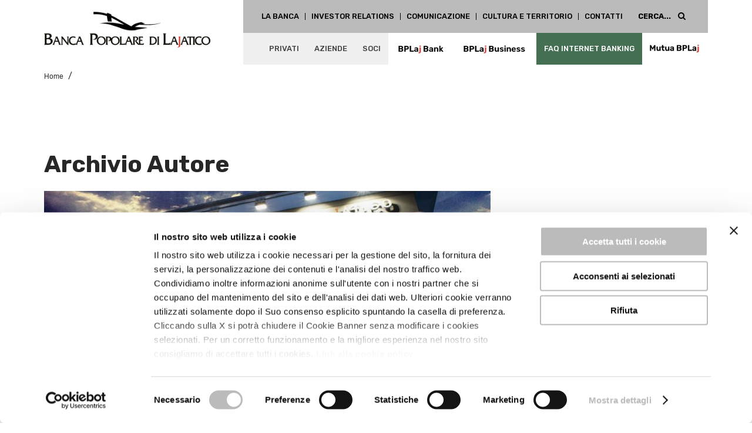

--- FILE ---
content_type: text/html; charset=UTF-8
request_url: https://www.bplajatico.it/author/angiolo_caprai/
body_size: 11647
content:
<!DOCTYPE HTML>
<html lang="it-IT" dir="ltr"  data-config='{"twitter":0,"plusone":0,"facebook":0,"style":"default"}'>

<head>
<script data-cookieconsent="ignore">
	window.dataLayer = window.dataLayer || [];
	function gtag() {
		dataLayer.push(arguments);
	}
	gtag("consent", "default", {
		ad_storage: "denied",
		analytics_storage: "denied",
		functionality_storage: "denied",
		personalization_storage: "denied",
		security_storage: "granted",
		wait_for_update: 500,
	});
	gtag("set", "ads_data_redaction", true);
</script>
<!-- Facebook Pixel Code -->
<!--<script>
  !function(f,b,e,v,n,t,s)
  {if(f.fbq)return;n=f.fbq=function(){n.callMethod?
  n.callMethod.apply(n,arguments):n.queue.push(arguments)};
  if(!f._fbq)f._fbq=n;n.push=n;n.loaded=!0;n.version='2.0';
  n.queue=[];t=b.createElement(e);t.async=!0;
  t.src=v;s=b.getElementsByTagName(e)[0];
  s.parentNode.insertBefore(t,s)}(window, document,'script',
  'https://connect.facebook.net/en_US/fbevents.js');
  fbq('init', '161339274519187');
  fbq('track', 'PageView');
</script>
<noscript><img height="1" width="1" style="display:none"
  src="https://www.facebook.com/tr?id=161339274519187&ev=PageView&noscript=1"
/></noscript>!-->
<!-- End Facebook Pixel Code -->

	
<meta charset="UTF-8">
<meta http-equiv="X-UA-Compatible" content="IE=edge">
<meta name="viewport" content="width=device-width, initial-scale=1">
<title>Angiolo Caprai &raquo; Banca Popolare di Lajatico</title>
<link rel="shortcut icon" href="/wp-content/themes/yoo_master2_wp/favicon.ico">
<link rel="apple-touch-icon-precomposed" href="/wp-content/themes/yoo_master2_wp/apple_touch_icon.png">
<script type="text/javascript" data-cookieconsent="ignore">
	window.dataLayer = window.dataLayer || [];

	function gtag() {
		dataLayer.push(arguments);
	}

	gtag("consent", "default", {
		ad_personalization: "denied",
		ad_storage: "denied",
		ad_user_data: "denied",
		analytics_storage: "denied",
		functionality_storage: "denied",
		personalization_storage: "denied",
		security_storage: "granted",
		wait_for_update: 500,
	});
	gtag("set", "ads_data_redaction", true);
	</script>
<script type="text/javascript"
		id="Cookiebot"
		src="https://consent.cookiebot.com/uc.js"
		data-implementation="wp"
		data-cbid="0adc6d93-dac1-40af-8137-b73887fe286e"
						data-culture="IT"
				data-blockingmode="auto"
	></script>
<meta name='robots' content='max-image-preview:large' />
	<style>img:is([sizes="auto" i], [sizes^="auto," i]) { contain-intrinsic-size: 3000px 1500px }</style>
	
<!-- Google Tag Manager for WordPress by gtm4wp.com -->
<script data-cfasync="false" data-pagespeed-no-defer data-cookieconsent="ignore">
	var gtm4wp_datalayer_name = "dataLayer";
	var dataLayer = dataLayer || [];
</script>
<!-- End Google Tag Manager for WordPress by gtm4wp.com --><link rel='dns-prefetch' href='//www.bplajatico.it' />
<link rel="alternate" type="application/rss+xml" title="Banca Popolare di Lajatico &raquo; Articoli per il feed Angiolo Caprai" href="https://www.bplajatico.it/author/angiolo_caprai/feed/" />
<script type="text/javascript">
/* <![CDATA[ */
window._wpemojiSettings = {"baseUrl":"https:\/\/s.w.org\/images\/core\/emoji\/16.0.1\/72x72\/","ext":".png","svgUrl":"https:\/\/s.w.org\/images\/core\/emoji\/16.0.1\/svg\/","svgExt":".svg","source":{"concatemoji":"https:\/\/www.bplajatico.it\/wp-includes\/js\/wp-emoji-release.min.js?ver=73b44f92a2e01009436a6db89d5e5715"}};
/*! This file is auto-generated */
!function(s,n){var o,i,e;function c(e){try{var t={supportTests:e,timestamp:(new Date).valueOf()};sessionStorage.setItem(o,JSON.stringify(t))}catch(e){}}function p(e,t,n){e.clearRect(0,0,e.canvas.width,e.canvas.height),e.fillText(t,0,0);var t=new Uint32Array(e.getImageData(0,0,e.canvas.width,e.canvas.height).data),a=(e.clearRect(0,0,e.canvas.width,e.canvas.height),e.fillText(n,0,0),new Uint32Array(e.getImageData(0,0,e.canvas.width,e.canvas.height).data));return t.every(function(e,t){return e===a[t]})}function u(e,t){e.clearRect(0,0,e.canvas.width,e.canvas.height),e.fillText(t,0,0);for(var n=e.getImageData(16,16,1,1),a=0;a<n.data.length;a++)if(0!==n.data[a])return!1;return!0}function f(e,t,n,a){switch(t){case"flag":return n(e,"\ud83c\udff3\ufe0f\u200d\u26a7\ufe0f","\ud83c\udff3\ufe0f\u200b\u26a7\ufe0f")?!1:!n(e,"\ud83c\udde8\ud83c\uddf6","\ud83c\udde8\u200b\ud83c\uddf6")&&!n(e,"\ud83c\udff4\udb40\udc67\udb40\udc62\udb40\udc65\udb40\udc6e\udb40\udc67\udb40\udc7f","\ud83c\udff4\u200b\udb40\udc67\u200b\udb40\udc62\u200b\udb40\udc65\u200b\udb40\udc6e\u200b\udb40\udc67\u200b\udb40\udc7f");case"emoji":return!a(e,"\ud83e\udedf")}return!1}function g(e,t,n,a){var r="undefined"!=typeof WorkerGlobalScope&&self instanceof WorkerGlobalScope?new OffscreenCanvas(300,150):s.createElement("canvas"),o=r.getContext("2d",{willReadFrequently:!0}),i=(o.textBaseline="top",o.font="600 32px Arial",{});return e.forEach(function(e){i[e]=t(o,e,n,a)}),i}function t(e){var t=s.createElement("script");t.src=e,t.defer=!0,s.head.appendChild(t)}"undefined"!=typeof Promise&&(o="wpEmojiSettingsSupports",i=["flag","emoji"],n.supports={everything:!0,everythingExceptFlag:!0},e=new Promise(function(e){s.addEventListener("DOMContentLoaded",e,{once:!0})}),new Promise(function(t){var n=function(){try{var e=JSON.parse(sessionStorage.getItem(o));if("object"==typeof e&&"number"==typeof e.timestamp&&(new Date).valueOf()<e.timestamp+604800&&"object"==typeof e.supportTests)return e.supportTests}catch(e){}return null}();if(!n){if("undefined"!=typeof Worker&&"undefined"!=typeof OffscreenCanvas&&"undefined"!=typeof URL&&URL.createObjectURL&&"undefined"!=typeof Blob)try{var e="postMessage("+g.toString()+"("+[JSON.stringify(i),f.toString(),p.toString(),u.toString()].join(",")+"));",a=new Blob([e],{type:"text/javascript"}),r=new Worker(URL.createObjectURL(a),{name:"wpTestEmojiSupports"});return void(r.onmessage=function(e){c(n=e.data),r.terminate(),t(n)})}catch(e){}c(n=g(i,f,p,u))}t(n)}).then(function(e){for(var t in e)n.supports[t]=e[t],n.supports.everything=n.supports.everything&&n.supports[t],"flag"!==t&&(n.supports.everythingExceptFlag=n.supports.everythingExceptFlag&&n.supports[t]);n.supports.everythingExceptFlag=n.supports.everythingExceptFlag&&!n.supports.flag,n.DOMReady=!1,n.readyCallback=function(){n.DOMReady=!0}}).then(function(){return e}).then(function(){var e;n.supports.everything||(n.readyCallback(),(e=n.source||{}).concatemoji?t(e.concatemoji):e.wpemoji&&e.twemoji&&(t(e.twemoji),t(e.wpemoji)))}))}((window,document),window._wpemojiSettings);
/* ]]> */
</script>
<style id='wp-emoji-styles-inline-css' type='text/css'>

	img.wp-smiley, img.emoji {
		display: inline !important;
		border: none !important;
		box-shadow: none !important;
		height: 1em !important;
		width: 1em !important;
		margin: 0 0.07em !important;
		vertical-align: -0.1em !important;
		background: none !important;
		padding: 0 !important;
	}
</style>
<link rel='stylesheet' id='wp-block-library-css' href='https://www.bplajatico.it/wp-includes/css/dist/block-library/style.min.css?ver=73b44f92a2e01009436a6db89d5e5715' type='text/css' media='all' />
<style id='classic-theme-styles-inline-css' type='text/css'>
/*! This file is auto-generated */
.wp-block-button__link{color:#fff;background-color:#32373c;border-radius:9999px;box-shadow:none;text-decoration:none;padding:calc(.667em + 2px) calc(1.333em + 2px);font-size:1.125em}.wp-block-file__button{background:#32373c;color:#fff;text-decoration:none}
</style>
<link rel='stylesheet' id='wp-components-css' href='https://www.bplajatico.it/wp-includes/css/dist/components/style.min.css?ver=73b44f92a2e01009436a6db89d5e5715' type='text/css' media='all' />
<link rel='stylesheet' id='wp-preferences-css' href='https://www.bplajatico.it/wp-includes/css/dist/preferences/style.min.css?ver=73b44f92a2e01009436a6db89d5e5715' type='text/css' media='all' />
<link rel='stylesheet' id='wp-block-editor-css' href='https://www.bplajatico.it/wp-includes/css/dist/block-editor/style.min.css?ver=73b44f92a2e01009436a6db89d5e5715' type='text/css' media='all' />
<link rel='stylesheet' id='popup-maker-block-library-style-css' href='https://www.bplajatico.it/wp-content/plugins/popup-maker/dist/packages/block-library-style.css?ver=dbea705cfafe089d65f1' type='text/css' media='all' />
<style id='global-styles-inline-css' type='text/css'>
:root{--wp--preset--aspect-ratio--square: 1;--wp--preset--aspect-ratio--4-3: 4/3;--wp--preset--aspect-ratio--3-4: 3/4;--wp--preset--aspect-ratio--3-2: 3/2;--wp--preset--aspect-ratio--2-3: 2/3;--wp--preset--aspect-ratio--16-9: 16/9;--wp--preset--aspect-ratio--9-16: 9/16;--wp--preset--color--black: #000000;--wp--preset--color--cyan-bluish-gray: #abb8c3;--wp--preset--color--white: #ffffff;--wp--preset--color--pale-pink: #f78da7;--wp--preset--color--vivid-red: #cf2e2e;--wp--preset--color--luminous-vivid-orange: #ff6900;--wp--preset--color--luminous-vivid-amber: #fcb900;--wp--preset--color--light-green-cyan: #7bdcb5;--wp--preset--color--vivid-green-cyan: #00d084;--wp--preset--color--pale-cyan-blue: #8ed1fc;--wp--preset--color--vivid-cyan-blue: #0693e3;--wp--preset--color--vivid-purple: #9b51e0;--wp--preset--gradient--vivid-cyan-blue-to-vivid-purple: linear-gradient(135deg,rgba(6,147,227,1) 0%,rgb(155,81,224) 100%);--wp--preset--gradient--light-green-cyan-to-vivid-green-cyan: linear-gradient(135deg,rgb(122,220,180) 0%,rgb(0,208,130) 100%);--wp--preset--gradient--luminous-vivid-amber-to-luminous-vivid-orange: linear-gradient(135deg,rgba(252,185,0,1) 0%,rgba(255,105,0,1) 100%);--wp--preset--gradient--luminous-vivid-orange-to-vivid-red: linear-gradient(135deg,rgba(255,105,0,1) 0%,rgb(207,46,46) 100%);--wp--preset--gradient--very-light-gray-to-cyan-bluish-gray: linear-gradient(135deg,rgb(238,238,238) 0%,rgb(169,184,195) 100%);--wp--preset--gradient--cool-to-warm-spectrum: linear-gradient(135deg,rgb(74,234,220) 0%,rgb(151,120,209) 20%,rgb(207,42,186) 40%,rgb(238,44,130) 60%,rgb(251,105,98) 80%,rgb(254,248,76) 100%);--wp--preset--gradient--blush-light-purple: linear-gradient(135deg,rgb(255,206,236) 0%,rgb(152,150,240) 100%);--wp--preset--gradient--blush-bordeaux: linear-gradient(135deg,rgb(254,205,165) 0%,rgb(254,45,45) 50%,rgb(107,0,62) 100%);--wp--preset--gradient--luminous-dusk: linear-gradient(135deg,rgb(255,203,112) 0%,rgb(199,81,192) 50%,rgb(65,88,208) 100%);--wp--preset--gradient--pale-ocean: linear-gradient(135deg,rgb(255,245,203) 0%,rgb(182,227,212) 50%,rgb(51,167,181) 100%);--wp--preset--gradient--electric-grass: linear-gradient(135deg,rgb(202,248,128) 0%,rgb(113,206,126) 100%);--wp--preset--gradient--midnight: linear-gradient(135deg,rgb(2,3,129) 0%,rgb(40,116,252) 100%);--wp--preset--font-size--small: 13px;--wp--preset--font-size--medium: 20px;--wp--preset--font-size--large: 36px;--wp--preset--font-size--x-large: 42px;--wp--preset--spacing--20: 0.44rem;--wp--preset--spacing--30: 0.67rem;--wp--preset--spacing--40: 1rem;--wp--preset--spacing--50: 1.5rem;--wp--preset--spacing--60: 2.25rem;--wp--preset--spacing--70: 3.38rem;--wp--preset--spacing--80: 5.06rem;--wp--preset--shadow--natural: 6px 6px 9px rgba(0, 0, 0, 0.2);--wp--preset--shadow--deep: 12px 12px 50px rgba(0, 0, 0, 0.4);--wp--preset--shadow--sharp: 6px 6px 0px rgba(0, 0, 0, 0.2);--wp--preset--shadow--outlined: 6px 6px 0px -3px rgba(255, 255, 255, 1), 6px 6px rgba(0, 0, 0, 1);--wp--preset--shadow--crisp: 6px 6px 0px rgba(0, 0, 0, 1);}:where(.is-layout-flex){gap: 0.5em;}:where(.is-layout-grid){gap: 0.5em;}body .is-layout-flex{display: flex;}.is-layout-flex{flex-wrap: wrap;align-items: center;}.is-layout-flex > :is(*, div){margin: 0;}body .is-layout-grid{display: grid;}.is-layout-grid > :is(*, div){margin: 0;}:where(.wp-block-columns.is-layout-flex){gap: 2em;}:where(.wp-block-columns.is-layout-grid){gap: 2em;}:where(.wp-block-post-template.is-layout-flex){gap: 1.25em;}:where(.wp-block-post-template.is-layout-grid){gap: 1.25em;}.has-black-color{color: var(--wp--preset--color--black) !important;}.has-cyan-bluish-gray-color{color: var(--wp--preset--color--cyan-bluish-gray) !important;}.has-white-color{color: var(--wp--preset--color--white) !important;}.has-pale-pink-color{color: var(--wp--preset--color--pale-pink) !important;}.has-vivid-red-color{color: var(--wp--preset--color--vivid-red) !important;}.has-luminous-vivid-orange-color{color: var(--wp--preset--color--luminous-vivid-orange) !important;}.has-luminous-vivid-amber-color{color: var(--wp--preset--color--luminous-vivid-amber) !important;}.has-light-green-cyan-color{color: var(--wp--preset--color--light-green-cyan) !important;}.has-vivid-green-cyan-color{color: var(--wp--preset--color--vivid-green-cyan) !important;}.has-pale-cyan-blue-color{color: var(--wp--preset--color--pale-cyan-blue) !important;}.has-vivid-cyan-blue-color{color: var(--wp--preset--color--vivid-cyan-blue) !important;}.has-vivid-purple-color{color: var(--wp--preset--color--vivid-purple) !important;}.has-black-background-color{background-color: var(--wp--preset--color--black) !important;}.has-cyan-bluish-gray-background-color{background-color: var(--wp--preset--color--cyan-bluish-gray) !important;}.has-white-background-color{background-color: var(--wp--preset--color--white) !important;}.has-pale-pink-background-color{background-color: var(--wp--preset--color--pale-pink) !important;}.has-vivid-red-background-color{background-color: var(--wp--preset--color--vivid-red) !important;}.has-luminous-vivid-orange-background-color{background-color: var(--wp--preset--color--luminous-vivid-orange) !important;}.has-luminous-vivid-amber-background-color{background-color: var(--wp--preset--color--luminous-vivid-amber) !important;}.has-light-green-cyan-background-color{background-color: var(--wp--preset--color--light-green-cyan) !important;}.has-vivid-green-cyan-background-color{background-color: var(--wp--preset--color--vivid-green-cyan) !important;}.has-pale-cyan-blue-background-color{background-color: var(--wp--preset--color--pale-cyan-blue) !important;}.has-vivid-cyan-blue-background-color{background-color: var(--wp--preset--color--vivid-cyan-blue) !important;}.has-vivid-purple-background-color{background-color: var(--wp--preset--color--vivid-purple) !important;}.has-black-border-color{border-color: var(--wp--preset--color--black) !important;}.has-cyan-bluish-gray-border-color{border-color: var(--wp--preset--color--cyan-bluish-gray) !important;}.has-white-border-color{border-color: var(--wp--preset--color--white) !important;}.has-pale-pink-border-color{border-color: var(--wp--preset--color--pale-pink) !important;}.has-vivid-red-border-color{border-color: var(--wp--preset--color--vivid-red) !important;}.has-luminous-vivid-orange-border-color{border-color: var(--wp--preset--color--luminous-vivid-orange) !important;}.has-luminous-vivid-amber-border-color{border-color: var(--wp--preset--color--luminous-vivid-amber) !important;}.has-light-green-cyan-border-color{border-color: var(--wp--preset--color--light-green-cyan) !important;}.has-vivid-green-cyan-border-color{border-color: var(--wp--preset--color--vivid-green-cyan) !important;}.has-pale-cyan-blue-border-color{border-color: var(--wp--preset--color--pale-cyan-blue) !important;}.has-vivid-cyan-blue-border-color{border-color: var(--wp--preset--color--vivid-cyan-blue) !important;}.has-vivid-purple-border-color{border-color: var(--wp--preset--color--vivid-purple) !important;}.has-vivid-cyan-blue-to-vivid-purple-gradient-background{background: var(--wp--preset--gradient--vivid-cyan-blue-to-vivid-purple) !important;}.has-light-green-cyan-to-vivid-green-cyan-gradient-background{background: var(--wp--preset--gradient--light-green-cyan-to-vivid-green-cyan) !important;}.has-luminous-vivid-amber-to-luminous-vivid-orange-gradient-background{background: var(--wp--preset--gradient--luminous-vivid-amber-to-luminous-vivid-orange) !important;}.has-luminous-vivid-orange-to-vivid-red-gradient-background{background: var(--wp--preset--gradient--luminous-vivid-orange-to-vivid-red) !important;}.has-very-light-gray-to-cyan-bluish-gray-gradient-background{background: var(--wp--preset--gradient--very-light-gray-to-cyan-bluish-gray) !important;}.has-cool-to-warm-spectrum-gradient-background{background: var(--wp--preset--gradient--cool-to-warm-spectrum) !important;}.has-blush-light-purple-gradient-background{background: var(--wp--preset--gradient--blush-light-purple) !important;}.has-blush-bordeaux-gradient-background{background: var(--wp--preset--gradient--blush-bordeaux) !important;}.has-luminous-dusk-gradient-background{background: var(--wp--preset--gradient--luminous-dusk) !important;}.has-pale-ocean-gradient-background{background: var(--wp--preset--gradient--pale-ocean) !important;}.has-electric-grass-gradient-background{background: var(--wp--preset--gradient--electric-grass) !important;}.has-midnight-gradient-background{background: var(--wp--preset--gradient--midnight) !important;}.has-small-font-size{font-size: var(--wp--preset--font-size--small) !important;}.has-medium-font-size{font-size: var(--wp--preset--font-size--medium) !important;}.has-large-font-size{font-size: var(--wp--preset--font-size--large) !important;}.has-x-large-font-size{font-size: var(--wp--preset--font-size--x-large) !important;}
:where(.wp-block-post-template.is-layout-flex){gap: 1.25em;}:where(.wp-block-post-template.is-layout-grid){gap: 1.25em;}
:where(.wp-block-columns.is-layout-flex){gap: 2em;}:where(.wp-block-columns.is-layout-grid){gap: 2em;}
:root :where(.wp-block-pullquote){font-size: 1.5em;line-height: 1.6;}
</style>
<link rel='stylesheet' id='contact-form-7-css' href='https://www.bplajatico.it/wp-content/plugins/contact-form-7/includes/css/styles.css?ver=6.1.4' type='text/css' media='all' />
<link rel='stylesheet' id='mailup-css' href='https://www.bplajatico.it/wp-content/plugins/mailup-email-and-newsletter-subscription-form/public/css/mailup-public.css?ver=1.2.7' type='text/css' media='all' />
<link rel='stylesheet' id='widgetopts-styles-css' href='https://www.bplajatico.it/wp-content/plugins/widget-options/assets/css/widget-options.css?ver=4.1.3' type='text/css' media='all' />
<link rel='stylesheet' id='jquery-ui-smoothness-css' href='https://www.bplajatico.it/wp-content/plugins/contact-form-7/includes/js/jquery-ui/themes/smoothness/jquery-ui.min.css?ver=1.12.1' type='text/css' media='screen' />
<script>GOOGLE_MAPS_API_KEY = "AIzaSyDdDpahCtLc-lYnxYdjjknfXyIWnZlcLwo";</script>
<script type="text/javascript" src="https://www.bplajatico.it/wp-includes/js/jquery/jquery.min.js?ver=3.7.1" id="jquery-core-js"></script>
<script type="text/javascript" src="https://www.bplajatico.it/wp-includes/js/jquery/jquery-migrate.min.js?ver=3.4.1" id="jquery-migrate-js"></script>
<script type="text/javascript" src="https://www.bplajatico.it/wp-content/plugins/mailup-email-and-newsletter-subscription-form/admin/js/jquery.validate.min.js?ver=1.19.5" id="mailup_validate-js"></script>
<script type="text/javascript" src="https://www.bplajatico.it/wp-content/plugins/mailup-email-and-newsletter-subscription-form/admin/js/localization/messages_it.js?ver=1.19.5" id="mailup_validate_loc_it-js"></script>
<script type="text/javascript" id="mailup-js-extra">
/* <![CDATA[ */
var mailup_params = {"ajax_url":"https:\/\/www.bplajatico.it\/wp-admin\/admin-ajax.php","ajaxNonce":"6f52d7fb3b"};
/* ]]> */
</script>
<script type="text/javascript" src="https://www.bplajatico.it/wp-content/plugins/mailup-email-and-newsletter-subscription-form/public/js/mailup-public.js?ver=1.2.7" id="mailup-js"></script>
<script type="text/javascript" src="https://www.bplajatico.it/wp-content/plugins/widgetkit/cache/uikit2-b3273e92.js?ver=73b44f92a2e01009436a6db89d5e5715" id="uikit2-js"></script>
<script type="text/javascript" src="https://www.bplajatico.it/wp-content/plugins/widgetkit/cache/wk-scripts-e06d0d1a.js?ver=73b44f92a2e01009436a6db89d5e5715" id="wk-scripts-js"></script>
<script type="text/javascript" id="wpgmza_data-js-extra">
/* <![CDATA[ */
var wpgmza_google_api_status = {"message":"Enqueued","code":"ENQUEUED"};
/* ]]> */
</script>
<script type="text/javascript" src="https://www.bplajatico.it/wp-content/plugins/wp-google-maps/wpgmza_data.js?ver=73b44f92a2e01009436a6db89d5e5715" id="wpgmza_data-js"></script>
<link rel="https://api.w.org/" href="https://www.bplajatico.it/wp-json/" /><link rel="alternate" title="JSON" type="application/json" href="https://www.bplajatico.it/wp-json/wp/v2/users/3" />
<!-- Google Tag Manager for WordPress by gtm4wp.com -->
<!-- GTM Container placement set to automatic -->
<script data-cfasync="false" data-pagespeed-no-defer type="text/javascript" data-cookieconsent="ignore">
	var dataLayer_content = {"pagePostType":"post","pagePostType2":"author-post","pagePostAuthor":"Angiolo Caprai"};
	dataLayer.push( dataLayer_content );
</script>
<script data-cfasync="false" data-pagespeed-no-defer type="text/javascript" data-cookieconsent="ignore">
(function(w,d,s,l,i){w[l]=w[l]||[];w[l].push({'gtm.start':
new Date().getTime(),event:'gtm.js'});var f=d.getElementsByTagName(s)[0],
j=d.createElement(s),dl=l!='dataLayer'?'&l='+l:'';j.async=true;j.src=
'//www.googletagmanager.com/gtm.js?id='+i+dl;f.parentNode.insertBefore(j,f);
})(window,document,'script','dataLayer','GTM-NKJWMMD');
</script>
<!-- End Google Tag Manager for WordPress by gtm4wp.com --><link rel="icon" href="https://www.bplajatico.it/wp-content/uploads/2016/10/logo-lajatico-150x72.png" sizes="32x32" />
<link rel="icon" href="https://www.bplajatico.it/wp-content/uploads/2016/10/logo-lajatico.png" sizes="192x192" />
<link rel="apple-touch-icon" href="https://www.bplajatico.it/wp-content/uploads/2016/10/logo-lajatico.png" />
<meta name="msapplication-TileImage" content="https://www.bplajatico.it/wp-content/uploads/2016/10/logo-lajatico.png" />
		<style type="text/css" id="wp-custom-css">
			.am-fs-sb__step p {
    color: #fff !important;
}

.el-form-item__content div {
    font-size: 12px !important;
}
.am-fs__congrats-main img {
    display: none;
}
.am-fs__congrats-main span {
    display: none !important;
}
.amelia-v2-booking #amelia-container .am-fs__congrats-info-customer div {
    font-size: 16px !important;
}

.amelia-v2-booking #amelia-container .am-fs__main {
    max-width: 100% !important;
}

.amelia-v2-booking #amelia-container.am-fs__wrapper {
    max-width: 100% !important;
}

.am-cabinet-auth-content button {
	    background: #2862a1 !important;
}

@media screen and (max-width: 768px) {
.am-oit__data-label {
    font-size: 14px !important;
}
}		</style>
		<link rel="stylesheet" href="/wp-content/themes/yoo_master2_wp/css/theme.css">
<link rel="stylesheet" href="https://fonts.googleapis.com/css?family=Rubik:400,500,700">
<link rel="stylesheet" href="/wp-content/themes/yoo_master2_wp/css/custom.css">
<script src="/wp-content/themes/yoo_master2_wp/warp/vendor/uikit/js/uikit.js"></script>
<script src="/wp-content/themes/yoo_master2_wp/warp/vendor/uikit/js/components/autocomplete.js"></script>
<script src="/wp-content/themes/yoo_master2_wp/warp/vendor/uikit/js/components/search.js"></script>
<script src="/wp-content/themes/yoo_master2_wp/warp/vendor/uikit/js/components/tooltip.js"></script>
<script src="/wp-content/themes/yoo_master2_wp/warp/vendor/uikit/js/components/sticky.js"></script>
<script src="https://www.gstatic.com/charts/loader.js"></script>
<script src="/wp-content/themes/yoo_master2_wp/warp/js/social.js"></script>
<script src="/wp-content/themes/yoo_master2_wp/js/vivus.min.js"></script>
<script src="/wp-content/themes/yoo_master2_wp/js/theme.js"></script>
</head>

<body data-rsssl=1 class="archive author author-angiolo_caprai author-3 wp-theme-yoo_master2_wp tm-isblog wp-archive">
			<div data-uk-sticky="{top:-108, animation: 'uk-animation-slide-top'}" class="header-full-width">
			<div class="uk-container uk-container-center">
				<div class="uk-clearfix">
					<div class="uk-float-left logo-container">
													<div class="tm-headerbar uk-clearfix uk-hidden-small">

																<a class="tm-logo" href="https://www.bplajatico.it"><img src="https://www.bplajatico.it/wp-content/uploads/yootheme/logo.png"  alt="Banca Popolare di Lajatico"></a>
								
								
							</div>
											</div>
					<div class="uk-float-left menu-container">
													<div class="tm-toolbar uk-clearfix uk-hidden-small">

								
																<div class="uk-float-right"><div class="uk-panel widget_search">
<form class="uk-search" id="search-search-4-69824a6acae43" action="https://www.bplajatico.it/" method="get" data-uk-search="{'source': 'https://www.bplajatico.it/wp-admin/admin-ajax.php?action=warp_search', 'param': 's', 'msgResultsHeader': 'Risultati della Ricerca', 'msgMoreResults': 'Altri Risultati', 'msgNoResults': 'Nessun risultato trovato', flipDropdown: 1}">
    <input class="uk-search-field" type="text" value="" name="s" placeholder="cerca...">
</form>
</div>
<div class="uk-panel widget_nav_menu"><ul class="uk-subnav uk-subnav-line"><li><a href="https://www.bplajatico.it/la-banca/" class="">La Banca</a></li><li><a href="https://www.bplajatico.it/la-banca/investor-relations/" class="">Investor Relations</a></li><li><a href="https://www.bplajatico.it/comunicazione/" class="">Comunicazione</a></li><li><a href="https://www.bplajatico.it/cultura-e-territorio/" class="">Cultura e Territorio</a></li><li><a href="https://www.bplajatico.it/contatti/" class="">Contatti</a></li></ul></div></div>
								
							</div>
						
													<nav class="tm-navbar uk-navbar">

																<ul class="uk-navbar-nav uk-hidden-small"><li><a href="https://www.bplajatico.it/prodotti-per-privati/" class="">Privati</a></li><li><a href="https://www.bplajatico.it/aziende/" class="">Aziende</a></li><li><a href="https://www.bplajatico.it/soci/" class="">Soci</a></li><li><a target="_blank" href="http://ihbnext.cedacri.it/home-banking-ng/?abi=05232" class="bplaj_bank">BPLaj Bank</a></li><li><a target="_blank" href="https://corporatebanking.bplajatico.it/ionweb/client/html5/html5.jsp#/?idp=openidauthservice_bplajatico" class="bplaj_business">BPLaj Business</a></li><li><a href="https://www.bplajatico.it/comunicazioni-alla-clientela-per-cambio-sistema-informatico/" class="faq_internet_banking">FAQ Internet Banking</a></li><li><a target="_blank" href="https://www.mutuabplaj.it/" class="bplaj_mutua">MUTUA BPLaj</a></li></ul>								
																<a href="#offcanvas" class="uk-navbar-toggle uk-visible-small" data-uk-offcanvas></a>
								
								
																<div class="uk-navbar-content uk-navbar-center uk-visible-small"><a class="tm-logo-small" href="https://www.bplajatico.it"><img src="https://www.bplajatico.it/wp-content/uploads/2016/10/logo-lajatico.png" width="135" height="40" alt="Demo" class="uk-responsive-height"></a></div>
								
							</nav>
											</div>
				</div>
			</div>
		</div>
		
				
			<div class="breadcrumbs-full-width">
			<div class="uk-container uk-container-center">
				<ul class="uk-breadcrumb"><li><a href="https://www.bplajatico.it">Home</a></li><li class="uk-active"><span></span></li></ul>			</div>
		</div>
		
			<div class="bottom-b-full-width">
			<div class="uk-container uk-container-center">
				<div class="uk-grid">
									</div>
			</div>
		</div>
		
			<div class="main-content-full-width">
			<div class="uk-container uk-container-center">
				<!-- -->
				<div id="tm-middle" class="tm-middle uk-grid" data-uk-grid-match data-uk-grid-margin>
										<div class="tm-main uk-width-medium-1-1">
																		<main id="tm-content" class="tm-content">

							<h1>Archivio Autore</h1>




    <div class="uk-grid" data-uk-grid-match data-uk-grid-margin><div class="uk-width-medium-1-1"><article id="item-15152" class="uk-article" data-permalink="https://www.bplajatico.it/dal-24-novembre-il-sistema-informatico-cambia-e-si-evolve/">

            <a href="https://www.bplajatico.it/dal-24-novembre-il-sistema-informatico-cambia-e-si-evolve/" title="Dal 24 novembre 2025 il Sistema Informatico cambia e si evolve"><img width="760" height="400" src="https://www.bplajatico.it/wp-content/uploads/2020/03/Immagine-sede-1-e1585046353622.jpg" class="attachment-post-thumbnail size-post-thumbnail wp-post-image" alt="" decoding="async" fetchpriority="high" srcset="https://www.bplajatico.it/wp-content/uploads/2020/03/Immagine-sede-1-e1585046353622.jpg 760w, https://www.bplajatico.it/wp-content/uploads/2020/03/Immagine-sede-1-e1585046353622-300x158.jpg 300w" sizes="(max-width: 760px) 100vw, 760px" /></a>
    
    <h1 class="uk-article-title"><a href="https://www.bplajatico.it/dal-24-novembre-il-sistema-informatico-cambia-e-si-evolve/" title="Dal 24 novembre 2025 il Sistema Informatico cambia e si evolve">Dal 24 novembre 2025 il Sistema Informatico cambia e si evolve</a></h1>

    <p class="uk-article-meta">
        Scritto da <a href="https://www.bplajatico.it/author/angiolo_caprai/" title="Angiolo Caprai">Angiolo Caprai</a> on <time datetime="2025-11-19">Novembre 19, 2025</time>. Postato in <a href="https://www.bplajatico.it/category/comunicazione/archivio-news/" rel="category tag">Archivio News</a>    </p>

    <p>(Novembre 2025) A partire da lunedì 24 novembre 2025, Banca Popolare di Lajatico adotterà un nuovo sistema informatico.</p>

    <ul class="uk-subnav uk-subnav-line">
        <li><a href="https://www.bplajatico.it/dal-24-novembre-il-sistema-informatico-cambia-e-si-evolve/" title="Dal 24 novembre 2025 il Sistema Informatico cambia e si evolve">Leggi Tutto</a></li>
            </ul>

    
</article>
<article id="item-15012" class="uk-article" data-permalink="https://www.bplajatico.it/bilancio-2025/">

    
    <h1 class="uk-article-title"><a href="https://www.bplajatico.it/bilancio-2025/" title="Bilancio 2025">Bilancio 2025</a></h1>

    <p class="uk-article-meta">
        Scritto da <a href="https://www.bplajatico.it/author/angiolo_caprai/" title="Angiolo Caprai">Angiolo Caprai</a> on <time datetime="2025-09-05">Settembre 5, 2025</time>. Postato in <a href="https://www.bplajatico.it/category/bilanci/" rel="category tag">Bilanci</a>    </p>

    <ul class="uk-list">
<li><a href="https://www.bplajatico.it/wp-content/uploads/2025/09/Comunicato-stampa-Approvazione-semestrale-al-30-06-2025_sito.pdf" target="_blank" rel="noopener noreferrer"><i class="uk-icon-file-pdf-o"></i> COMUNICATO STAMPA SEMESTRALE 30/06/2025</a></li>
</ul>

    <ul class="uk-subnav uk-subnav-line">
        <li><a href="https://www.bplajatico.it/bilancio-2025/" title="Bilancio 2025">Leggi Tutto</a></li>
            </ul>

    
</article>
<article id="item-14988" class="uk-article" data-permalink="https://www.bplajatico.it/albe-finanziamenti-per-un-totale-di-30-milioni-destinati-al-nuovo-impianto-per-la-produzione-di-biometano-e-compost-di-peccioli/">

            <a href="https://www.bplajatico.it/albe-finanziamenti-per-un-totale-di-30-milioni-destinati-al-nuovo-impianto-per-la-produzione-di-biometano-e-compost-di-peccioli/" title="Albe: finanziamenti per un totale di 30 milioni destinati al nuovo impianto per la produzione di biometano e compost di Peccioli"><img width="760" height="400" src="https://www.bplajatico.it/wp-content/uploads/2020/03/Immagine-sede-1-e1585046353622.jpg" class="attachment-post-thumbnail size-post-thumbnail wp-post-image" alt="" decoding="async" srcset="https://www.bplajatico.it/wp-content/uploads/2020/03/Immagine-sede-1-e1585046353622.jpg 760w, https://www.bplajatico.it/wp-content/uploads/2020/03/Immagine-sede-1-e1585046353622-300x158.jpg 300w" sizes="(max-width: 760px) 100vw, 760px" /></a>
    
    <h1 class="uk-article-title"><a href="https://www.bplajatico.it/albe-finanziamenti-per-un-totale-di-30-milioni-destinati-al-nuovo-impianto-per-la-produzione-di-biometano-e-compost-di-peccioli/" title="Albe: finanziamenti per un totale di 30 milioni destinati al nuovo impianto per la produzione di biometano e compost di Peccioli">Albe: finanziamenti per un totale di 30 milioni destinati al nuovo impianto per la produzione di biometano e compost di Peccioli</a></h1>

    <p class="uk-article-meta">
        Scritto da <a href="https://www.bplajatico.it/author/angiolo_caprai/" title="Angiolo Caprai">Angiolo Caprai</a> on <time datetime="2025-08-11">Agosto 11, 2025</time>. Postato in <a href="https://www.bplajatico.it/category/comunicazione/archivio-news/" rel="category tag">Archivio News</a>    </p>

    <p>(Agosto 2025) L’operazione è stata realizzata da Banco BPM, Cassa di Risparmio di Volterra, Banca Popolare di Lajatico, Banca Popolare di Sondrio.</p>

    <ul class="uk-subnav uk-subnav-line">
        <li><a href="https://www.bplajatico.it/albe-finanziamenti-per-un-totale-di-30-milioni-destinati-al-nuovo-impianto-per-la-produzione-di-biometano-e-compost-di-peccioli/" title="Albe: finanziamenti per un totale di 30 milioni destinati al nuovo impianto per la produzione di biometano e compost di Peccioli">Leggi Tutto</a></li>
            </ul>

    
</article>
<article id="item-14541" class="uk-article" data-permalink="https://www.bplajatico.it/bplaj-inaugurata-la-nuova-filiale-di-cecina/">

            <a href="https://www.bplajatico.it/bplaj-inaugurata-la-nuova-filiale-di-cecina/" title="BPLaj: inaugurata la nuova filiale di Cecina"><img width="736" height="394" src="https://www.bplajatico.it/wp-content/uploads/2025/04/CECINA-INAUGURAZIONE-e1744119202798.jpg" class="attachment-post-thumbnail size-post-thumbnail wp-post-image" alt="" decoding="async" srcset="https://www.bplajatico.it/wp-content/uploads/2025/04/CECINA-INAUGURAZIONE-e1744119202798.jpg 736w, https://www.bplajatico.it/wp-content/uploads/2025/04/CECINA-INAUGURAZIONE-e1744119202798-300x161.jpg 300w" sizes="(max-width: 736px) 100vw, 736px" /></a>
    
    <h1 class="uk-article-title"><a href="https://www.bplajatico.it/bplaj-inaugurata-la-nuova-filiale-di-cecina/" title="BPLaj: inaugurata la nuova filiale di Cecina">BPLaj: inaugurata la nuova filiale di Cecina</a></h1>

    <p class="uk-article-meta">
        Scritto da <a href="https://www.bplajatico.it/author/angiolo_caprai/" title="Angiolo Caprai">Angiolo Caprai</a> on <time datetime="2025-04-08">Aprile 8, 2025</time>. Postato in <a href="https://www.bplajatico.it/category/comunicazione/archivio-news/" rel="category tag">Archivio News</a>    </p>

    <p>(Aprile 2025) Aperta la nuova filiale della Banca Popolare di Lajatico a San Pietro in Palazzi a Cecina. La nuova sede in via Salvatore Quasimodo è stata inaugurata nella mattinata di sabato 5 Aprile alla presenza di numerosi clienti.</p>

    <ul class="uk-subnav uk-subnav-line">
        <li><a href="https://www.bplajatico.it/bplaj-inaugurata-la-nuova-filiale-di-cecina/" title="BPLaj: inaugurata la nuova filiale di Cecina">Leggi Tutto</a></li>
            </ul>

    
</article>
<article id="item-14448" class="uk-article" data-permalink="https://www.bplajatico.it/accordo-con-banca-europea-per-gli-investimenti-20-milioni-di-fondi-a-sostegno-dellagricoltura-e-della-bioeconomia/">

            <a href="https://www.bplajatico.it/accordo-con-banca-europea-per-gli-investimenti-20-milioni-di-fondi-a-sostegno-dellagricoltura-e-della-bioeconomia/" title="Accordo con Banca europea per gli investimenti: 20 milioni di fondi a sostegno dell’agricoltura e della bioeconomia"><img width="760" height="400" src="https://www.bplajatico.it/wp-content/uploads/2025/04/IMMAGINE-BEI-scaled-e1743771546387.jpeg" class="attachment-post-thumbnail size-post-thumbnail wp-post-image" alt="" decoding="async" loading="lazy" srcset="https://www.bplajatico.it/wp-content/uploads/2025/04/IMMAGINE-BEI-scaled-e1743771546387.jpeg 760w, https://www.bplajatico.it/wp-content/uploads/2025/04/IMMAGINE-BEI-scaled-e1743771546387-300x158.jpeg 300w" sizes="auto, (max-width: 760px) 100vw, 760px" /></a>
    
    <h1 class="uk-article-title"><a href="https://www.bplajatico.it/accordo-con-banca-europea-per-gli-investimenti-20-milioni-di-fondi-a-sostegno-dellagricoltura-e-della-bioeconomia/" title="Accordo con Banca europea per gli investimenti: 20 milioni di fondi a sostegno dell’agricoltura e della bioeconomia">Accordo con Banca europea per gli investimenti: 20 milioni di fondi a sostegno dell’agricoltura e della bioeconomia</a></h1>

    <p class="uk-article-meta">
        Scritto da <a href="https://www.bplajatico.it/author/angiolo_caprai/" title="Angiolo Caprai">Angiolo Caprai</a> on <time datetime="2025-04-04">Aprile 4, 2025</time>. Postato in <a href="https://www.bplajatico.it/category/comunicazione/archivio-news/" rel="category tag">Archivio News</a>    </p>

    <p>(Aprile 2025) La Banca Popolare di Lajatico, tramite un sistema di doppia intermediazione coordinato dal consorzio Luigi Luzzatti S.c.p.A., ha partecipato al progetto volto a sostenere le PMI e le Mid Cap attive nel settore dell’agricoltura e della bioeconomia con particolare attenzione ai progetti green.</p>

    <ul class="uk-subnav uk-subnav-line">
        <li><a href="https://www.bplajatico.it/accordo-con-banca-europea-per-gli-investimenti-20-milioni-di-fondi-a-sostegno-dellagricoltura-e-della-bioeconomia/" title="Accordo con Banca europea per gli investimenti: 20 milioni di fondi a sostegno dell’agricoltura e della bioeconomia">Leggi Tutto</a></li>
            </ul>

    
</article>
</div></div>
    <ul class="uk-pagination"><li class="uk-active"><span>1</span></li><li><a href="https://www.bplajatico.it/author/angiolo_caprai/page/2/">2</a></li><li><a href="https://www.bplajatico.it/author/angiolo_caprai/page/3/">3</a></li><li><a href="https://www.bplajatico.it/author/angiolo_caprai/page/4/">4</a></li><li><span>...</span></li><li><a href="https://www.bplajatico.it/author/angiolo_caprai/page/13/">13</a></li><li><a href="https://www.bplajatico.it/author/angiolo_caprai/page/2/"><i class="uk-icon-angle-double-right"></i></a></li></ul></p>

							<!-- form newsletter landing !-->
																				</main>
						
						
					</div>
					
				    					    				    
				</div>
			</div>
		</div>
	
		
		
			<div class="bottom-b-full-width">
			<div class="uk-container uk-container-center">
				<div class="uk-grid">
									</div>
			</div>
		</div>
		
			<div class="bottom-c-full-width">
			<div class="uk-container uk-container-center">
				<section id="tm-bottom-c" class="tm-bottom-c uk-grid" data-uk-grid-match="{target:'> div > .uk-panel'}" data-uk-grid-margin>
<div class="uk-width-1-1 uk-width-medium-1-4"><div class="uk-panel uk-text-center svg-box widget_text"><a href="https://www.bplajatico.it/la-banca/"><object id="svg-fondazione" type="image/svg+xml" data="https://www.bplajatico.it/wp-content/uploads/2016/10/fondazione-2.svg"></object></a>
<h3>1884 anno di fondazione</h3></div></div>

<div class="uk-width-1-1 uk-width-medium-1-4"><div class="uk-panel uk-text-center svg-box widget_text"><a href="https://www.bplajatico.it/la-banca/storia/"><object id="svg-anni" type="image/svg+xml" data="https://www.bplajatico.it/wp-content/uploads/2016/10/anni.svg"></object></a>
<h3>141 anni</h3></div></div>

<div class="uk-width-1-1 uk-width-medium-1-4"><div class="uk-panel uk-text-center svg-box widget_text"><a href="https://www.bplajatico.it/la-banca/rete-territoriale/"><object id="svg-filiali" type="image/svg+xml" data="https://www.bplajatico.it/wp-content/uploads/2016/10/filiali.svg"></object></a>
<h3>18 filiali</h3></div></div>

<div class="uk-width-1-1 uk-width-medium-1-4"><div class="uk-panel uk-text-center svg-box widget_text"><a href="https://www.bplajatico.it/soci/"><object id="svg-soci" type="image/svg+xml" data="https://www.bplajatico.it/wp-content/uploads/2016/10/soci_icon.svg"></object></a>
<h3>7.000 soci</h3></div></div>
</section>
			</div>
		</div>
		
			<div class="bottom-d-full-width">
			<div class="uk-container uk-container-center">
				<section id="tm-bottom-d" class="tm-bottom-d uk-grid" data-uk-grid-match="{target:'> div > .uk-panel'}" data-uk-grid-margin>
<div class="uk-width-1-1"><div class="uk-panel widget_nav_menu"><ul class="uk-nav uk-nav-parent-icon uk-nav-side" data-uk-nav="{}"><li><a href="https://www.bplajatico.it/231-2001/" class="">231/2001</a></li><li><a href="https://www.bplajatico.it/reclami/" class="">Reclami</a></li><li><a href="https://www.bplajatico.it/antiriciclaggio/" class="">Antiriciclaggio</a></li><li><a href="https://www.bplajatico.it/trasparenza/" class="">Trasparenza</a></li><li><a href="https://www.bplajatico.it/privacy/" class="">Privacy</a></li><li><a href="https://www.bplajatico.it/cookie-policy/" class="">Cookie Policy</a></li><li><a href="https://www.bplajatico.it/mifid/" class="">Mifid 2</a></li><li><a href="https://www.bplajatico.it/nuove-regole-europee-in-materia-di-default/" class="">Nuove regole europee in materia di default</a></li><li><a href="https://www.bplajatico.it/prodotti-assicurativi/" class="">Prodotti Assicurativi</a></li><li><a target="_blank" href="https://www.acf.consob.it/" class="">ACF</a></li><li><a href="https://www.bplajatico.it/informativa-sulla-sostenibilita-dei-servizi-finanziari/" class="">Informativa sulla sostenibilità dei Servizi Finanziari</a></li><li><a href="https://www.bplajatico.it/comunicazione/sicurezza-informatica/" class="">Sicurezza Informatica</a></li><li><a href="https://www.bplajatico.it/whistleblowing/" class="">Whistleblowing</a></li><li><a href="https://www.bplajatico.it/disconoscimento-pagamenti/" class="">Disconoscimento Pagamenti</a></li><li><a title="Dichiarazione di accessibilità (si apre in una nuova finestra)" target="_blank" href="https://www.bplajatico.it/wp-content/uploads/2025/06/Accessibility-Statement-www.bplajatico.it-v2-1.pdf" class="">Accessibilità</a></li><li><a target="_blank" href="http://www.fondidigaranzia.it/" class="">Fondo di garanzia per le PMI</a></li><li><a href="https://www.bplajatico.it/psd2-open-banking/" class="">PSD2 – Open banking</a></li><li><a href="https://www.bplajatico.it/sitemap/" class="">Sitemap</a></li></ul></div></div>
</section>
			</div>
		</div>
		<!-- form newsletter !-->
	<div class = "form-newsletter-mailup">
<!-- This file should primarily consist of HTML with a little bit of PHP. -->
<div id="mpwp-container">
    <div id="mupwp-form-content">
        <form id="mupwp-form" class="mupwp-form" novalidate="novalidate" action="javascript:void(0);">
            <h3 id="mupwp-form-title">            </h3>
                        <div id="mupwp-form-description">
                <h3><span style="color: red">Iscriviti</span> alla newsletter</h3>
<p class="muDescription">Resta aggiornato sulle novità e i servizi di Banca Popolare di Lajatico</p>            </div>
                        <div id="mupwp-form-fields" class="form-fields">
                                <div class="mupwp-form-field">
                    <label  for="email">Email                    </label>
                    <input type="email" id="email" required class="label-field"  name="email">

                </div>

                                <div class="mupwp-form-field">
                    <label  for="1">Nome                    </label>
                    <input type="text" id="1" required class="label-field"  name="1">

                </div>

                                <div class="mupwp-form-field">
                    <label  for="2">Cognome                    </label>
                    <input type="text" id="2" required class="label-field"  name="2">

                </div>

                            </div>
            <div id="mupwp-form-terms" class="mupwp-form-terms">
                                <div class="mupwp-form-term">
                    <label class="label terms small-font" for="term-1">
                        <input type="checkbox" id="term-1"
                            name="term-1" required>
                        <p> ACCONSENTO AL TRATTAMENTO DEI MIEI DATI PER LE FINALITA' INDICATE IN INFORMATIVA </p>
<p class="muTerms">INFORMATIVA AI SENSI DELL'ART. 13 DEL REGOLAMENTO UE 2016/679:
Banca Popolare di Lajatico, in qualità di Titolare del trattamento, La informa che I Suoi dati personali saranno trattati esclusivamente per l’invio, da parte del Titolare, di newsletter e comunicazioni commerciali al recapito da Lei fornito.
La base giuridica per l’invio di comunicazioni commerciali e della newsletter è il Suo <b>consenso espresso</b>, nel rispetto all’art. 6 paragrafo 1, lettera a) Regolamento (UE) 2016/679.
I Suoi dati personali saranno trattati fino a quando deciderà di revocare il Suo consenso od opporsi al trattamento.
Il Titolare La invita, inoltre, prima di conferire i Suoi dati personali, a visionare l’<b>informativa completa sul trattamento dei Suoi dati personali</b>, rilasciata nel rispetto dell’articolo 13 Regolamento (UE) 2016/679, accessibile al seguente  link: <a href="https://www.bplajatico.it/privacy/" target="_blank">www.bplajatico.it/privacy/</a>.			</p>                    </label>
                </div>
                                </div>
            <div class="separator-20px-top"></div>
            <div id="mupwp-form-submit-container">
                <input type="submit" id="mupwp-form-save" value="Iscriviti"
                    class="button-primary">
                <span class="ajax-loader"></span>
                <span class="feedback"></span>
            </div>
        </form>
    </div>
</div></div>	<script>
		jQuery(".subscribeForm .subscribeDataTable h3").html(function(){
		  var text= jQuery(this).text().trim().split(" ");
		  var first = text.shift();
		  return (text.length > 0 ? "<span style='color:red'>"+ first + "</span> " : first) + text.join(" ");
		});
	</script>

				<div class="footer-full-width">
			<footer id="tm-footer" class="tm-footer">
				<div class="uk-container uk-container-center">
					
					<div class="uk-panel widget_text"><div class="uk-text-left">
<h6 class="uk-margin-remove">SEGUICI SU:</h6>
<ul class="uk-list-inline uk-margin-remove">
    <li><a target="_blank" href="https://www.linkedin.com/company/banca-popolare-di-lajatico/" ><img style="width:30px;" src="https://www.bplajatico.it/wp-content/uploads/2026/01/LinkedIn_icon.svg.webp"/></a></li>
    <li><a target="_blank" href="https://www.instagram.com/bancapopolarelajatico/"><img style="width:30px;" src="https://www.bplajatico.it/wp-content/uploads/2017/09/instagram.png"/></a></li>    
</ul>
<h4 class="uk-margin-top-small">BANCA POPOLARE DI LAJATICO</h4>
<p class="uk-margin-bottom-remove">Via Guelfo Guelfi, 2 - 56030 Lajatico (PI) <br>
Tel. 0587.640511 - Fax 0587.640540 - <a href="mailto:bplajatico@bplajatico.it">bplajatico@bplajatico.it</a> <br>
P.iva 00139860506</p>
<ul class="footer-red-links">
	<li><a href="https://www.bplajatico.it/la-banca/rete-territoriale/">filiali</a></li>
	<li><a href="https://www.bplajatico.it/contatti/">contatti</a></li>
</ul>
<p>&copy; Copyright Banca Popolare di Lajatico</p>
</div></div>				</div>
			</footer>
		</div>
		
	<script type="speculationrules">
{"prefetch":[{"source":"document","where":{"and":[{"href_matches":"\/*"},{"not":{"href_matches":["\/wp-*.php","\/wp-admin\/*","\/wp-content\/uploads\/*","\/wp-content\/*","\/wp-content\/plugins\/*","\/wp-content\/themes\/yoo_master2_wp\/*","\/*\\?(.+)"]}},{"not":{"selector_matches":"a[rel~=\"nofollow\"]"}},{"not":{"selector_matches":".no-prefetch, .no-prefetch a"}}]},"eagerness":"conservative"}]}
</script>
<style id='mupwp-inline-style-inline-css' type='text/css'>
     /* Main container*/
	#mpwp-container {
		
	}
    /* Form content container */
	#mupwp-form-content {
		
	}
     
    /* The <form> */
	#mupwp-form {
		
	}
    
    /* The form title */
	#mupwp-form-title {
		
	}

    /* The form description */
	#mupwp-form-description {
		
	}
    
    /* Fields container */
	#mupwp-form-fields {
		
	}
    
    /*Single field container*/
    #mupwp-form-fields .mupwp-form-field {

    }

    /* Terms and Conditions container */
	#mupwp-form-terms {
		
	}
    
    /* Single terms and condition container*/
	#mupwp-form-terms .mupwp-form-term {
		
	}
    
    /*Used for terms and conditions font size. Default = 0.85 rem*/
    #mpwp-container .label.terms.small-font {
        
    }
    
    /*Submit form, ajax loader and form messages container*/
    #mupwp-form-submit-container {

    }
    
    /*Submit button*/
    #mupwp-form-save {

    } 
	
</style>
<script type="text/javascript" src="https://www.bplajatico.it/wp-includes/js/dist/hooks.min.js?ver=4d63a3d491d11ffd8ac6" id="wp-hooks-js"></script>
<script type="text/javascript" src="https://www.bplajatico.it/wp-includes/js/dist/i18n.min.js?ver=5e580eb46a90c2b997e6" id="wp-i18n-js"></script>
<script type="text/javascript" id="wp-i18n-js-after">
/* <![CDATA[ */
wp.i18n.setLocaleData( { 'text direction\u0004ltr': [ 'ltr' ] } );
/* ]]> */
</script>
<script type="text/javascript" src="https://www.bplajatico.it/wp-content/plugins/contact-form-7/includes/swv/js/index.js?ver=6.1.4" id="swv-js"></script>
<script type="text/javascript" id="contact-form-7-js-translations">
/* <![CDATA[ */
( function( domain, translations ) {
	var localeData = translations.locale_data[ domain ] || translations.locale_data.messages;
	localeData[""].domain = domain;
	wp.i18n.setLocaleData( localeData, domain );
} )( "contact-form-7", {"translation-revision-date":"2025-08-13 10:50:50+0000","generator":"GlotPress\/4.0.1","domain":"messages","locale_data":{"messages":{"":{"domain":"messages","plural-forms":"nplurals=2; plural=n != 1;","lang":"it"},"This contact form is placed in the wrong place.":["Questo modulo di contatto \u00e8 posizionato nel posto sbagliato."],"Error:":["Errore:"]}},"comment":{"reference":"includes\/js\/index.js"}} );
/* ]]> */
</script>
<script type="text/javascript" id="contact-form-7-js-before">
/* <![CDATA[ */
var wpcf7 = {
    "api": {
        "root": "https:\/\/www.bplajatico.it\/wp-json\/",
        "namespace": "contact-form-7\/v1"
    }
};
/* ]]> */
</script>
<script type="text/javascript" src="https://www.bplajatico.it/wp-content/plugins/contact-form-7/includes/js/index.js?ver=6.1.4" id="contact-form-7-js"></script>
<script type="text/javascript" src="https://www.bplajatico.it/wp-content/plugins/duracelltomi-google-tag-manager/dist/js/gtm4wp-contact-form-7-tracker.js?ver=1.22.3" id="gtm4wp-contact-form-7-tracker-js"></script>
<script type="text/javascript" src="https://www.bplajatico.it/wp-includes/js/jquery/ui/core.min.js?ver=1.13.3" id="jquery-ui-core-js"></script>
<script type="text/javascript" src="https://www.bplajatico.it/wp-includes/js/jquery/ui/datepicker.min.js?ver=1.13.3" id="jquery-ui-datepicker-js"></script>
<script type="text/javascript" id="jquery-ui-datepicker-js-after">
/* <![CDATA[ */
jQuery(function(jQuery){jQuery.datepicker.setDefaults({"closeText":"Chiudi","currentText":"Oggi","monthNames":["Gennaio","Febbraio","Marzo","Aprile","Maggio","Giugno","Luglio","Agosto","Settembre","Ottobre","Novembre","Dicembre"],"monthNamesShort":["Gen","Feb","Mar","Apr","Mag","Giu","Lug","Ago","Set","Ott","Nov","Dic"],"nextText":"Prossimo","prevText":"Precedente","dayNames":["domenica","luned\u00ec","marted\u00ec","mercoled\u00ec","gioved\u00ec","venerd\u00ec","sabato"],"dayNamesShort":["Dom","Lun","Mar","Mer","Gio","Ven","Sab"],"dayNamesMin":["D","L","M","M","G","V","S"],"dateFormat":"MM d, yy","firstDay":1,"isRTL":false});});
/* ]]> */
</script>
<script type="text/javascript" src="https://www.bplajatico.it/wp-content/plugins/contact-form-7/includes/js/html5-fallback.js?ver=6.1.4" id="contact-form-7-html5-fallback-js"></script>
<script type="text/javascript" src="https://www.google.com/recaptcha/api.js?render=6Lcs6JcUAAAAALFjx2larLZBr-e9eERYbnti8CE5&amp;ver=3.0" id="google-recaptcha-js"></script>
<script type="text/javascript" src="https://www.bplajatico.it/wp-includes/js/dist/vendor/wp-polyfill.min.js?ver=3.15.0" id="wp-polyfill-js"></script>
<script type="text/javascript" id="wpcf7-recaptcha-js-before">
/* <![CDATA[ */
var wpcf7_recaptcha = {
    "sitekey": "6Lcs6JcUAAAAALFjx2larLZBr-e9eERYbnti8CE5",
    "actions": {
        "homepage": "homepage",
        "contactform": "contactform"
    }
};
/* ]]> */
</script>
<script type="text/javascript" src="https://www.bplajatico.it/wp-content/plugins/contact-form-7/modules/recaptcha/index.js?ver=6.1.4" id="wpcf7-recaptcha-js"></script>

		<div id="offcanvas" class="uk-offcanvas">
		<div class="uk-offcanvas-bar"><ul class="uk-nav uk-nav-offcanvas"><li><a href="https://www.bplajatico.it/prodotti-per-privati/" class="">Privati</a></li><li><a href="https://www.bplajatico.it/aziende/" class="">Aziende</a></li><li><a href="https://www.bplajatico.it/soci/" class="">Soci</a></li><li><a target="_blank" href="http://ihbnext.cedacri.it/home-banking-ng/?abi=05232" class="bplaj_bank">BPLaj Bank</a></li><li><a target="_blank" href="https://corporatebanking.bplajatico.it/ionweb/client/html5/html5.jsp#/?idp=openidauthservice_bplajatico" class="bplaj_business">BPLaj Business</a></li><li><a href="https://www.bplajatico.it/comunicazioni-alla-clientela-per-cambio-sistema-informatico/" class="faq_internet_banking">FAQ Internet Banking</a></li><li><a target="_blank" href="https://www.mutuabplaj.it/" class="bplaj_mutua">MUTUA BPLaj</a></li></ul>
<ul class="uk-nav uk-nav-offcanvas"><li><a href="https://www.bplajatico.it/la-banca/" class="">La Banca</a></li><li><a href="https://www.bplajatico.it/la-banca/investor-relations/" class="">Investor Relations</a></li><li><a href="https://www.bplajatico.it/comunicazione/" class="">Comunicazione</a></li><li><a href="https://www.bplajatico.it/cultura-e-territorio/" class="">Cultura e Territorio</a></li><li><a href="https://www.bplajatico.it/contatti/" class="">Contatti</a></li></ul></div>
	</div>
	
</body>
</html>

--- FILE ---
content_type: text/css; charset=UTF-8
request_url: https://www.bplajatico.it/wp-content/themes/yoo_master2_wp/css/custom.css
body_size: 5228
content:
/* Copyright (C) YOOtheme GmbH, http://www.gnu.org/licenses/gpl.html GNU/GPL */


/* ========================================================================
   Use this file to add custom CSS easily
 ========================================================================== */

html {
    color: #272727;
}

figcaption {
    text-align: center;
    font-style: italic;
}

em {
    color: inherit;
}

em a {
    text-decoration: underline;
}


/*img {
	width:100%;
}*/

*,
h1,
h2,
h3,
h4,
h5,
h6 {
    font-family: 'Rubik', sans-serif;
    -webkit-font-smoothing: antialiased;
    -moz-osx-font-smoothing: grayscale;
}

h1,
h2,
h3,
h4,
h5,
h6 {
    font-weight: 700;
    color: #272727;
}

h3 {
    font-size: 18px;
    text-transform: uppercase;
}

h4 {
    font-size: 18px;
}

h5 {
    font-family: 'Arial', sans-serif;
    font-weight: bold;
    font-size: 16px;
}

a,
.uk-link {
    font-family: inherit;
    color: #272727;
}

a:hover,
.uk-link:hover {
    color: #272727;
}

.lowercase {
    text-transform: lowercase;
}

.uk-navbar-nav>li:hover>a,
.uk-navbar-nav>li>a:focus,
.uk-navbar-nav>li.uk-open>a {
    background-color: transparent;
    color: inherit;
}

.uk-accordion-title {
    font-weight: 500;
}

.uk-list-inline {
    padding-left: 0;
}

.uk-list-inline>li {
    list-style: none;
    display: inline-block;
    padding-left: 5px;
    padding-right: 5px;
}

.uk-form select:focus,
.uk-form textarea:focus,
.uk-form input:not([type]):focus,
.uk-form input[type="text"]:focus,
.uk-form input[type="password"]:focus,
.uk-form input[type="datetime"]:focus,
.uk-form input[type="datetime-local"]:focus,
.uk-form input[type="date"]:focus,
.uk-form input[type="month"]:focus,
.uk-form input[type="time"]:focus,
.uk-form input[type="week"]:focus,
.uk-form input[type="number"]:focus,
.uk-form input[type="email"]:focus,
.uk-form input[type="url"]:focus,
.uk-form input[type="search"]:focus,
.uk-form input[type="tel"]:focus,
.uk-form input[type="color"]:focus {
    border-color: #456f53;
    outline: 0;
    background: #deefe4;
    color: #272727;
}

.uk-description-list-line>dt {
    font-family: 'Arial', sans-serif;
    font-size: 14px;
    font-weight: bold;
    text-transform: uppercase;
    color: #456f53;
}

.uk-description-list-line>dd {
    margin-bottom: 10px;
    font-family: 'Arial', sans-serif;
    font-size: 14px;
    color: #000;
}

strong,
b {
    font-family: inherit;
}

p {
    line-height: 1.4em;
}

.uk-navbar-toggle {
    color: #000;
}

a.readmore,
.proposte-soci .uk-panel>p>a {
    padding-right: 12px;
    position: relative;
    font-size: 14px;
    text-transform: uppercase;
    color: #e31f24;
}

a.readmore:after {
    position: absolute;
    content: "\f054";
    right: 0;
    font-family: "FontAwesome";
    font-size: 8px;
}

.uk-button,
article.uk-article .uk-subnav>*>* {
    padding-right: 22px;
    position: relative;
    background: #456f53;
    text-transform: uppercase;
    color: #fff;
    font-size: 14px;
    font-weight: 400;
}

.uk-button:after,
article.uk-article .uk-subnav>*>*:after {
    position: absolute;
    content: "\f054";
    right: 10px;
    font-family: "FontAwesome";
    font-size: 8px;
}

article.uk-article .uk-subnav>*>* {
    padding-left: 10px;
}

.uk-button:hover,
.uk-button:focus {
    background: #456f53;
    color: #fff;
}

.uk-nav-side>li>a:hover,
.uk-nav-side>li>a:focus {
    background: none;
}

.proposte-soci .uk-panel>p>a:after {
    position: absolute;
    content: "\f054";
    right: 0;
    font-family: "FontAwesome";
    font-size: 8px;
}

a.readmore:hover {
    text-decoration: none;
}

.uk-panel a.uk-link-reset {
    font-size: 18px;
    font-weight: 700;
    color: #000;
}

.widget_widgetkit>.uk-panel-title {
    margin-bottom: 40px;
    font-size: 30px;
    color: #272727;
}

.uk-search-field {
    padding: 0 30px 0 0;
    height: 20px;
    font-size: 13px;
    color: #333;
    font-weight: 700;
}

.uk-search-field::-webkit-input-placeholder {
    /* Chrome/Opera/Safari */
    color: #000;
    text-transform: uppercase;
    font-size: 13px;
    font-weight: 700;
}

.uk-search-field::-moz-placeholder {
    /* Firefox 19+ */
    color: #000;
    text-transform: uppercase;
    font-size: 13px;
    font-weight: 700;
}

.uk-search-field:-ms-input-placeholder {
    /* IE 10+ */
    color: #000;
    text-transform: uppercase;
    font-size: 13px;
    font-weight: 700;
}

.uk-search-field:-moz-placeholder {
    /* Firefox 18- */
    color: #000;
    text-transform: uppercase;
    font-size: 13px;
    font-weight: 700;
}

.uk-search:before {
    top: -6px;
    right: 30px;
    left: auto;
    color: #000;
}

.uk-subnav>*>* {
    font-size: 13px;
    font-weight: 500;
    text-transform: uppercase;
    color: #000000;
}

.uk-subnav>.uk-active>* {
    color: #fff;
}

.uk-subnav>.uk-active>*:hover,
.uk-subnav>.uk-active>*:focus {
    color: #fff;
}

.uk-subnav>*> :hover,
.uk-subnav>*> :focus {
    color: #000;
}

.uk-subnav-line> :nth-child(n+2):before {
    border-color: #000;
}

@media (min-width: 1220px) {
    .tm-navbar {
        margin-top: 0;
    }
}

.uk-subnav-line> :before {
    height: 12px;
}

.uk-text-small a {
    text-decoration: underline;
}


/*header*/

.header-full-width {
    background: #fff;
    z-index: 99999;
}

.tm-toolbar {
    margin: 0;
    padding: 18px 0;
    background-color: #bbbbbb;
}

.uk-navbar {
    background: #f0f0f0;
}

.uk-navbar-nav {
    float: right;
}

/**CORONA VIRUS********************************/
/*
.uk-navbar-nav>li:nth-child(4) a,
.uk-navbar-nav>li:nth-child(5) a {
    padding: 0 1px;
}
*/
/**********************/
/*
.uk-navbar-nav>li:nth-child(5) a,
.uk-navbar-nav>li:nth-child(6) a {
    padding: 0 1px;
}
*/

.uk-navbar-nav>li>a {
    padding: 0 15px;
    height: auto;
    line-height: 1em;
    font-family: 'Rubik', sans-serif;
    font-weight: 500;
    font-size: 16px;
    line-height: 54px;
    text-transform: uppercase;
}

.uk-navbar-nav>li>a.carte-prepagate {
    background: url('../images/bottone_carte.jpg') no-repeat center center;
    color: transparent;
    width: 145px;
    height: 54px;
}

.uk-navbar-nav>li>a.inbank,
.uk-article .inbank {
    background: url('../images/bottone_inbank.jpg') no-repeat center center;
    color: transparent;
    width: 145px;
    height: 54px;
}

.tm-headerbar {
    margin-bottom: 0;
    margin-top: 20px;
    float: right;
}

.logo-container {
    width: 25%;
}

.menu-container {
    padding-left: 5%;
    width: 70%;
}

.tm-navbar {
    margin-top: 0;
    margin-bottom: 0;
}

.header-full-width.uk-active .tm-headerbar {
    margin-top: 5px;
}


/*Top A*/

.text-container h1 {
    margin-bottom: 0;
    font-family: 'Rubik', sans-serif;
    font-size: 40px;
    line-height: 1em;
    font-weight: 700;
    text-transform: uppercase;
}

.text-container p {
    margin-top: 0;
    font-family: 'Rubik', sans-serif;
    font-size: 24px;
    font-weight: 400;
    color: #e0e0e0;
}

.uk-dotnav>*>* {
    width: 10px;
    height: 10px;
    background: rgba(0, 0, 0, 0.5);
}

.uk-dotnav>.uk-active>* {
    width: 8px;
    height: 8px;
    background: #fff;
    box-shadow: 0px 0px 1px 3px rgba(0, 0, 0, 0.6);
    -moz-box-shadow: 0px 0px 1px 3px rgba(0, 0, 0, 0.6);
    -webkit-box-shadow: 0px 0px 1px 3px rgba(0, 0, 0, 0.6);
    -o-box-shadow: 0px 0px 1px 3px rgba(0, 0, 0, 0.6);
}

.uk-overlay-background {
    background: rgba(0, 0, 0, 0.3);
}

.uk-overlay-background a {
    position: absolute;
    left: 0;
    right: 0;
    top: 0;
    bottom: 0;
    z-index: 99;
}

.tm-top-a.uk-grid {
    clear: both;
}


/*top b*/

body.home #tm-top-b {
    margin-top: 0;
}

body.home .top-b-full-width {
    background: url('../images/pensare-globale-bg.jpg') no-repeat center center;
    background-size: cover;
}

.pensare-globale {
    padding-top: 60px;
    padding-bottom: 250px;
}

.pensare-globale h2 {
    font-family: 'Rubik', sans-serif;
    font-size: 30px;
    font-weight: bold;
    color: #e31f24;
    text-transform: uppercase;
}

.pensare-globale h2 span {
    color: #000;
}

.pensare-globale p {
    font-size: 18px;
    color: #272727;
}

/*main top*/

#tm-main-top {
    padding-top: 35px;
    padding-bottom: 60px;
}

.proposte-soci p {
    font-family: 'Arial', sans-serif;
    font-size: 14px;
}

.proposte-soci>div>.uk-panel {
    padding-bottom: 10px;
    border-bottom: 5px solid #dadada;
}


/*bottom a*/

body.home .bottom-a-full-width {
    padding-bottom: 65px;
    background: #456f53;
    text-align: center;
}

.scopri-come>div>.uk-panel {
    padding: 15px;
    background: #34543f;
    color: #fff;
}

.scopri-come>div>.uk-panel h3 {
    margin-bottom: 20px;
    font-size: 22px;
    text-transform: uppercase;
    color: #fff;
}

.scopri-come>div>.uk-panel h3 a {
    color: inherit;
}

.scopri-come>div>.uk-panel .uk-margin p {
    text-align: left;
}

.scopri-come>div>.uk-panel h3 strong {
    font-size: 30px;
}

body.home .bottom-a-full-width .widget_widgetkit>.uk-panel-title {
    margin-top: -50%;
    padding: 20px;
    display: inline-block;
    background: #e31f24;
    font-size: 20px;
    font-weight: 700;
    text-transform: uppercase;
    text-align: center;
    color: #fff;
    line-height: 1em;
}


/*bottom b*/

.bottom-b-full-width {
    padding-top: 40px;
    padding-bottom: 40px;
}

.area .uk-panel a.uk-link-reset {
    font-size: 30px;
    text-transform: uppercase;
    color: #e31f24;
}

#tm-bottom-b-right,
.widget_var_d_wst,
.area.news,
.area.news>.uk-panel {
    height: 100%;
}

.area .uk-panel a.uk-link-reset span {
    color: #000;
}

.area .uk-panel h4 {
    font-size: 18px;
    font-weight: 700;
    color: #000;
    line-height: 1em;
}

.area .uk-panel p {
    font-family: 'Arial', sans-serif;
    font-size: 14px;
    color: #272727;
}

.area.news .uk-panel p>.uk-button {
    position: absolute;
    bottom: 0;
}

.area.news .date {
    display: none;
    font-size: 14px;
    font-weight: 700;
    text-transform: uppercase;
    color: #b3b3b3;
}

.area.news a.readmore {
    display: inline-block;
    text-transform: none;
}

.area.news .excerpt p {
    margin: 0;
}

.area.news .uk-margin-small-top {
    margin-top: 20px !important;
}


/*bottom c*/

.bottom-c-full-width {
    padding: 140px 0;
    background: url('../images/svg-bg.jpg') no-repeat center center;
    background-size: cover;
}

.svg-box a {
    position: relative;
    display: inline-block;
}

.svg-box a:after {
    content: "";
    position: absolute;
    top: 0;
    right: 0;
    bottom: 0;
    left: 0;
}

.svg-box h3 {
    margin-top: 20px;
    font-weight: 500;
    font-size: 18px;
    color: #2d2d2d;
    line-height: 1em;
    text-transform: uppercase;
}


/*bottom d*/

.bottom-d-full-width {
    padding: 10px 0;
    background: #f0f0f0;
}

#tm-bottom-d .uk-nav-side>li.uk-active>a {
    background: none;
    text-decoration: underline;
}

#tm-bottom-d .widget_nav_menu ul.uk-nav li {
    position: relative;
    display: inline-block;
}

#tm-bottom-d .widget_nav_menu ul.uk-nav li a {
    padding: 5px 15px;
    font-family: 'Arial', sans-serif;
    font-size: 11px;
    font-weight: bold;
    color: #272727;
    line-height: 1.2em;
    text-transform: uppercase;
}

#tm-bottom-d .widget_nav_menu ul.uk-nav li:first-child a {
    padding-left: 0;
}

#tm-bottom-d .widget_nav_menu ul.uk-nav li:not(:first-child):after {
    content: "";
    position: absolute;
    border-right: 1px solid #272727;
    height: 10px;
    top: 5px;
    left: -5px;
}


/*footer*/

.footer-full-width {
    padding-bottom: 100px;
    background: url('../images/footer-bg.jpg') no-repeat center bottom;
    background-size: contain;
}


/*footer*/

.tm-footer {
    margin-top: 20px;
}

#tm-footer h4 {
    margin-bottom: 0;
    font-family: 'Arial', sans-serif;
    font-weight: bold;
    font-size: 13px;
    text-transform: uppercase;
    color: #272727;
}

#tm-footer p {
    margin-top: 0;
    font-family: 'Arial', sans-serif;
    font-size: 13px;
    color: #272727
}

#tm-footer a {
    color: #272727;
    text-decoration: underline;
}

#tm-footer ul.footer-red-links {
    margin: 10px 0;
    padding: 0;
}

#tm-footer ul.footer-red-links li {
    padding-right: 10px;
    position: relative;
    display: inline-block;
    list-style-type: none;
}

#tm-footer ul.footer-red-links li:not(:last-child):after {
    position: absolute;
    content: "";
    height: 10px;
    border-right: 1px solid #e31f24;
    top: 5px;
    right: 3px;
}

#tm-footer ul.footer-red-links li a {
    font-family: 'Rubik', sans-serif;
    font-size: 12px;
    text-transform: uppercase;
    color: #e31f24;
    text-decoration: none;
}


/*breadcrumbs*/

.uk-breadcrumb {
    margin: 10px 0 35px 0;
}

.uk-breadcrumb>li>a {
    font-family: 'Arial', sans-serif;
    font-size: 12px;
    color: #272727;
}

.uk-breadcrumb>li>span {
    font-family: 'Arial', sans-serif;
    font-size: 12px;
    color: #272727;
    font-weight: bold;
}


/*sidebar a */

.uk-nav-side>li.uk-active>a {
    background: #456f53;
    font-size: 18px;
    font-weight: 700;
    color: #fff;
    text-transform: uppercase;
}

ul.uk-nav-sub {
    padding-left: 0;
}

.uk-nav-parent-icon>.uk-parent.uk-open>a:after {
    content: none;
}

.uk-nav-side ul {
    padding: 0;
}

.uk-nav-side ul li a {
    padding-right: 10px;
    position: relative;
    font-size: 16px;
    color: #272727;
}

.uk-nav-side ul li.uk-parent>ul {
    display: none;
}

.uk-nav-side ul li.uk-parent.uk-active>ul {
    display: block;
}

.uk-nav-side ul li.uk-active>a {
    font-weight: 700;
}

.uk-nav-side ul li.uk-active>a:after {
    position: absolute;
    content: "\f054";
    right: 5px;
    font-family: "FontAwesome";
    font-size: 12px;
    color: #456f53;
}

.uk-nav-side ul a:hover {
    color: #010101;
}

.uk-nav-side ul li {
    padding: 10px 0 10px 20px;
    border-bottom: 1px dashed #b1b1b1;
}

.uk-nav-side ul li.uk-parent ul li {
    border: none;
}

.uk-nav-side ul li.uk-parent ul li a {
    font-size: 14px;
    color: #898a8a;
}

.uk-nav-side ul li.uk-parent ul li.uk-active a:after {
    content: "";
}

.uk-nav-side ul li.uk-parent ul li {
    padding: 5px 0 5px 20px;
}


/*sidebar b*/

.tm-sidebar-b>.uk-panel.widget_text {
    position: relative;
    padding: 20px;
    background: #f0f0f0;
}

.tm-sidebar-b>.uk-panel.widget_text:after {
    position: absolute;
    content: "";
    width: 0;
    height: 0;
    border-style: solid;
    border-width: 0 35px 55px 0;
    border-color: transparent #f0f0f0 transparent transparent;
    left: -30px;
    top: 0;
}


/*FORM SIDEBAR*/

.tm-sidebar-b .wpcf7-form .uk-panel-title {
    color: #000;
}

.tm-sidebar-b>.uk-panel.widget_text .uk-panel-title {
    margin-bottom: 0;
    font-size: 18px;
    font-weight: 700;
    color: #e31f24;
}

.tm-sidebar-b .wpcf7-form input[type="text"].wpcf7-form-control,
.tm-sidebar-b .wpcf7-form input[type="email"].wpcf7-form-control,
.tm-sidebar-b .wpcf7-form textarea.wpcf7-form-control {
    border: none;
    display: inline-block;
    width: 100%;
    padding: 10px 0px;
    text-indent: 5px;
    font-size: 18px;
    color: #000;
}

.tm-sidebar-b .wpcf7-form select {
    width: 100%;
    text-indent: 5px;
    font-size: 18px;
}

.tm-sidebar-b .wpcf7-form textarea.wpcf7-form-control.privacy {
    padding: 10px;
    width: 93%;
    font-size: 12px;
    /*pointer-events: none;*/
}

.tm-sidebar-b .wpcf7-form input[type="text"].wpcf7-form-control::-webkit-input-placeholder,
.tm-sidebar-b .wpcf7-form input[type="email"].wpcf7-form-control::-webkit-input-placeholder,
.tm-sidebar-b .wpcf7-form textarea.wpcf7-form-control::-webkit-input-placeholder {
    /* Chrome/Opera/Safari */
    color: #c3c3c3;
}

.tm-sidebar-b .wpcf7-form input[type="text"].wpcf7-form-control::-moz-placeholder,
.tm-sidebar-b .wpcf7-form input[type="email"].wpcf7-form-control::-moz-placeholder,
.tm-sidebar-b .wpcf7-form textarea.wpcf7-form-control::-moz-placeholder {
    /* Firefox 19+ */
    color: #c3c3c3;
}

.tm-sidebar-b .wpcf7-form input[type="text"].wpcf7-form-control:-ms-input-placeholder,
.tm-sidebar-b .wpcf7-form input[type="email"].wpcf7-form-control:-ms-input-placeholder,
.tm-sidebar-b .wpcf7-form textarea.wpcf7-form-control:-ms-input-placeholder {
    /* IE 10+ */
    color: #c3c3c3;
}

.tm-sidebar-b .wpcf7-form input[type="text"].wpcf7-form-control:-moz-placeholder,
.tm-sidebar-b .wpcf7-form input[type="email"].wpcf7-form-control:-moz-placeholder,
.tm-sidebar-b .wpcf7-form textarea.wpcf7-form-control:-moz-placeholder {
    /* Firefox 18- */
    color: #c3c3c3;
}

.wpcf7-form p {
    margin: 5px 0;
}

.tm-sidebar-b .wpcf7-form input[type="submit"].wpcf7-form-control {
    margin-top: 15px;
    padding-right: 12px;
    color: #fff;
    background: #456f53;
    border: none;
    text-transform: uppercase;
    font-size: 14px;
    padding: 5px;
}


/*FORM MAINCONTENT*/

.tm-content .wpcf7-form .uk-panel-title {
    color: #000;
}

.tm-content>.uk-panel.widget_text .uk-panel-title {
    margin-bottom: 0;
    font-size: 18px;
    font-weight: 700;
    color: #e31f24;
}

.tm-content .wpcf7-form input[type="text"].wpcf7-form-control,
.tm-content .wpcf7-form input[type="tel"].wpcf7-form-control,
.tm-content .wpcf7-form input[type="date"].wpcf7-form-control,
.tm-content .wpcf7-form input[type="email"].wpcf7-form-control,
.tm-content .wpcf7-form textarea.wpcf7-form-control {
    border: none;
    display: inline-block;
    width: 100%;
    padding: 10px 0px;
    text-indent: 5px;
    font-size: 18px;
    color: #000;
    border: #c3c3c3 solid 1px;
}

.tm-content .wpcf7-form select {
    width: 100%;
    text-indent: 5px;
    font-size: 18px;
}

.tm-content .wpcf7-form textarea.wpcf7-form-control.privacy {
    padding: 10px;
    width: 98%;
    font-size: 12px;
    /*pointer-events: none;*/
}

.tm-content .wpcf7-form input[type="text"].wpcf7-form-control::-webkit-input-placeholder,
.tm-content .wpcf7-form input[type="email"].wpcf7-form-control::-webkit-input-placeholder,
.tm-content .wpcf7-form textarea.wpcf7-form-control::-webkit-input-placeholder {
    /* Chrome/Opera/Safari */
    color: #c3c3c3;
}

.tm-content .wpcf7-form input[type="text"].wpcf7-form-control::-moz-placeholder,
.tm-content .wpcf7-form input[type="email"].wpcf7-form-control::-moz-placeholder,
.tm-content .wpcf7-form textarea.wpcf7-form-control::-moz-placeholder {
    /* Firefox 19+ */
    color: #c3c3c3;
}

.tm-content .wpcf7-form input[type="text"].wpcf7-form-control:-ms-input-placeholder,
.tm-content .wpcf7-form input[type="email"].wpcf7-form-control:-ms-input-placeholder,
.tm-content .wpcf7-form textarea.wpcf7-form-control:-ms-input-placeholder {
    /* IE 10+ */
    color: #c3c3c3;
}

.tm-content .wpcf7-form input[type="text"].wpcf7-form-control:-moz-placeholder,
.tm-content .wpcf7-form input[type="email"].wpcf7-form-control:-moz-placeholder,
.tm-content .wpcf7-form textarea.wpcf7-form-control:-moz-placeholder {
    /* Firefox 18- */
    color: #c3c3c3;
}

.wpcf7-form p {
    margin: 5px 0;
}

.tm-content .wpcf7-form input[type="submit"].wpcf7-form-control {
    margin-top: 15px;
    padding-right: 12px;
    color: #fff;
    background: #456f53;
    border: none;
    text-transform: uppercase;
    font-size: 14px;
    padding: 5px;
}

#hidden-url {
    visibility: hidden;
}


/*main content*/

#tm-middle {
    margin-bottom: 40px;
}

#tm-content {
    padding-bottom: 40px;
}

article.uk-article>h2,
article.uk-article .uk-article-title,
.wsp-container>h2,
h2.red {
    margin-bottom: 40px;
    font-size: 30px;
    line-height: 1em;
    font-weight: bold;
    text-transform: uppercase;
    color: #e31f24;
}

body.archive.category article.uk-article .uk-article-title {
    margin-bottom: 10px;
}

article.uk-article>p:first-of-type:not(.no-style) {
    font-family: 'Rubik', sans-serif;
    font-size: 18px;
    color: #272727;
}

article p {
    font-family: 'Arial', sans-serif;
    font-size: 14px;
    color: #272727;
}

article p em {
    font-family: inherit;
}

article.uk-article ul li {
    font-family: 'Arial', sans-serif;
}

.uk-list.uk-list-space span.number {
    padding-right: 10px;
    font-size: 18px;
    font-weight: 700;
    color: #456f53;
    font-style: normal;
}

.uk-list.uk-list-space li {
    font-family: 'Arial', sans-serif;
    font-size: 14px;
    color: #272727;
    font-style: italic;
}

.uk-list.uk-list-space.pillole li a {
    text-decoration: underline;
}

.widget_widgetkit .bilanci .uk-list li a {
    text-transform: uppercase;
}

.uk-table-hover.uk-table-middle tbody tr:hover {
    background: none;
}

.uk-table-middle .uk-panel-title,
#tm-content .uk-panel-title {
    margin-bottom: 0;
    font-family: 'Rubik', sans-serif;
    font-size: 18px;
    font-weight: 700;
    color: #272727;
    text-transform: uppercase;
}

.uk-table-hover.uk-table-middle .uk-panel>.uk-margin {
    margin-top: 5px;
}

.promo h3 {
    text-transform: none;
}

article.uk-article .promo ul {
    margin-top: 0;
}

article.uk-article .promo p {
    margin-bottom: 0;
}

article.uk-article .promo p,
article.uk-article .promo li {
    font-family: 'Rubik', sans-serif;
    font-size: 18px;
}

.icon-grid .uk-margin {
    margin-top: 5px;
}

.offerta {
    margin-bottom: 40px;
}

.offerta h3 {
    font-weight: 400;
    font-size: 30px;
    text-transform: none;
    color: #e31f24;
}

article.uk-article .offerta p {
    font-family: 'Rubik', sans-serif;
    font-size: 18px;
}

.uk-pagination>.uk-active>span {
    background: #456f53;
}

body.search .uk-h3 {
    margin-top: 20px;
}

.max-six>div:nth-child(n+6) {
    display: none;
}

.show-more.uk-button {
    position: static;
    padding-right: 14px;
}


/*main bottom*/

#tm-main-bottom {
    padding-bottom: 75px;
}

.banner-red-container .uk-panel {
    position: relative;
}

.banner-red-container .uk-panel .uk-margin:last-of-type {
    padding-top: 15px;
    position: absolute;
    top: 75px;
    right: 0px;
    left: 0px;
    background: #e31f24;
}

.banner-red-container .uk-panel .uk-margin h3 {
    margin-bottom: 0;
    font-size: 18px;
    font-weight: 700;
    text-transform: uppercase;
    color: #fff;
}

.banner-red-container .uk-margin>p {
    margin-top: 0;
}

.banner-red-container a.readmore {
    color: #fff;
}

.gray-box-title .uk-panel .uk-panel-teaser {
    margin-bottom: 0;
}

.gray-box-title .uk-panel {
    padding-bottom: 50px;
    position: relative;
    background: #f0f0f0;
}

.gray-box-title .uk-panel-title {
    margin-bottom: 0;
    padding: 12px 12px 0 12px;
    font-size: 18px;
    font-weight: 700;
    text-transform: uppercase;
    text-align: center;
}

.gray-box-title .uk-panel p {
    position: absolute;
    left: 0;
    right: 0;
    bottom: 10px;
    margin-top: 0;
    text-align: center;
}

.diventa-socio-banner,
.diventa-socio-banner-vertical {
    position: relative;
}

.diventa-socio-banner-vertical .overlay {
    position: absolute;
    left: 0;
    right: 0;
    padding: 12px 0;
    width: 100%;
}

.diventa-socio-banner-vertical .top-overlay {
    top: 0;
    background: #f0f0f0;
    text-align: center;
}

.diventa-socio-banner-vertical .bottom-overlay {
    bottom: 0;
    background: rgba(0, 0, 0, 0.5);
    text-align: center;
}

.diventa-socio-banner-vertical .bottom-overlay h3 {
    margin-bottom: 10px;
    font-size: 30px;
    color: #fff;
    text-transform: none;
    font-weight: 400;
}

.diventa-socio-banner-vertical .top-overlay h1 {
    margin-bottom: 0;
    font-size: 30px;
    font-weight: 700;
    color: #437051;
    text-transform: uppercase;
    line-height: 1em;
}

.diventa-socio-banner .column {
    padding: 5%;
    position: absolute;
    left: 0;
    top: 0;
    bottom: 0;
}

.diventa-socio-banner .column-30 {
    width: 30%;
    background: #f0f0f0;
}

.diventa-socio-banner .column-70 {
    left: 40%;
    right: 0;
}

.diventa-socio-banner h3 {
    margin-bottom: 50px;
    font-size: 34px;
    font-weight: 700;
    color: #437051;
    text-transform: uppercase;
    line-height: 1.2em;
}

.diventa-socio-banner p {
    margin-top: 40px;
    font-family: 'Rubik', sans-serif;
    font-size: 18px;
    color: #272727;
    text-align: center;
}

.diventa-socio-banner a,
.diventa-socio-banner-vertical a {
    display: inline-block;
    margin-bottom: 20px;
    padding: 10px 20px;
    bottom: 20px;
    left: 30px;
    font-family: 'Rubik', sans-serif;
    font-weight: 700;
    color: #fff;
    text-transform: uppercase;
    background: #e31f24;
}

.diventa-socio-banner a:hover {
    text-decoration: none;
}

.diventa-socio-banner .uk-width-medium-1-3 {
    padding: 20px;
    background: #f0f0f0;
}

.diventa-socio-banner .bg-img {
    background: url('../images/banner-socio.jpg') no-repeat center center;
    background-size: cover;
}

.elenco-prodotti a {
    color: #FF0000;
    text-transform: uppercase;
}

.elenco-prodotti h3 {
    margin-bottom: 0px;
}

.elenco-prodotti h3 a {
    color: #000000;
    text-transform: inherit;
}

.elenco-prodotti p {
    margin-top: 5px;
}

.elenco-prodotti p a {
    text-decoration: underline;
}


/*wp google maps*/

.wpgmza_map {
    margin-bottom: 60px;
}

.wpgmza_table tr td {
    padding-bottom: 8px !important;
}

.wpgmza_table_title {
    font-weight: 700;
}

.wpgmza_markerbox>img {
    margin-right: 20px !important;
    float: left !important;
}

.wpgmza_table thead,
.wpgmza_table tfoot {
    display: none;
}

.dataTables_length,
.dataTables_filter,
.dataTables_info,
.dataTables_paginate {
    display: none;
}

.wpgmza_table .wpgmaps_mlist_row:hover {
    background-color: #456f53;
}

.wpgmza_table .wpgmaps_mlist_row:hover td {
    color: #fff;
}

table.dataTable.no-footer {
    border: none !important;
}


/*filiale dettaglio*/

.wpcf7-form * {
    font-family: 'Arial', sans-serif;
}

.wpcf7-form label {
    font-size: 12px;
    font-weight: 700;
    text-transform: uppercase;
}

.wpcf7-form input[type="submit"] {
    padding-right: 12px;
    color: #fff;
}

div.wpcf7-validation-errors {
    border-color: #e31f24;
}

span.wpcf7-not-valid-tip {
    padding-top: 5px;
    color: #e31f24;
    text-transform: none;
}

.uk-alert {
    background: #ebfdeb;
    color: #456f53;
}


/*post*/

.uk-article-meta {
    display: none;
}

@media (max-width: 1220px) {
    .diventa-socio-banner h3 {
        margin-bottom: 20px;
        font-size: 26px;
    }
    .diventa-socio-banner p {
        margin-top: 20px;
        font-size: 16px;
    }
}

@media (max-width: 943px) {
    .uk-subnav>*>* {
        font-size: 11px;
    }
    .uk-search-field::-webkit-input-placeholder {
        /* Chrome/Opera/Safari */
        font-size: 11px;
    }
    .uk-search-field::-moz-placeholder {
        /* Firefox 19+ */
        font-size: 11px;
    }
    .uk-search-field:-ms-input-placeholder {
        /* IE 10+ */
        font-size: 11px;
    }
    .uk-search-field:-moz-placeholder {
        /* Firefox 18- */
        font-size: 11px;
    }
    .diventa-socio-banner-vertical .overlay {
        position: static;
    }
}

@media (max-width: 869px) {
    .uk-subnav>* {
        padding-left: 5px;
    }
    .uk-navbar-nav>li>a {
        padding: 0 10px;
        font-size: 13px;
    }
    .uk-navbar-nav>li>a.carte-prepagate,
    .uk-navbar-nav>li>a.inbank {
        height: auto;
    }
    .uk-navbar-nav>li>a {
        line-height: 43px;
    }
    .tm-toolbar {
        padding: 10px 0;
    }
    .diventa-socio-banner p {
        margin-top: 10px;
        font-size: 14px;
    }
    .diventa-socio-banner h3 {
        margin-bottom: 10px;
        font-size: 21px;
    }
}

@media (max-width: 831px) {
    .uk-subnav>*>* {
        font-size: 10px;
    }
    .uk-subnav-line> :nth-child(n+2):before {
        margin-right: 5px;
    }
}

@media (max-width: 767px) {
    .uk-nav-offcanvas a.carte-prepagate {
        color: #437051;
    }
    .uk-nav-offcanvas a.inbank {
        color: #2862a1;
    }
    .text-container h1 {
        font-size: 27px;
    }
    .area.news .uk-panel p>.uk-button {
        bottom: -10px;
    }
    .menu-container {
        padding-left: 0;
        width: 100%;
    }
    .tm-navbar {
        padding: 5px 0;
    }
    .widget_var_d_wst {
        margin-top: 20px;
    }
    /*bottom - c*/
    .bottom-c-full-width {
        padding: 70px 0;
    }
    .diventa-socio-banner {
        text-align: center;
    }
    .diventa-socio-banner .column-30 {
        text-align: center;
    }
    .diventa-socio-banner h3 {
        margin-bottom: 20px;
        font-size: 28px;
    }
    .diventa-socio-banner p {
        margin-top: 20px;
        font-size: 16px;
    }
    .footer-full-width {
        padding-bottom: 50px;
    }
}

@media (max-width: 452px) {
    .diventa-socio-banner .column {
        position: static;
        width: 90%;
    }
    .diventa-socio-banner .column-70 {
        padding: 0;
    }
}

.page-id-90 .tm-sidebar-a{
    width: 20%!important;
    left: -40%!important;
}
.page-id-90 .tm-main{
    width: 40%!important;
}
.page-id-90 .tm-sidebar-b{
    width: 40%!important;
}
.page-id-90 .tm-sidebar-b .wpcf7 textarea{
    height: 230px!important;
}

@media (max-width: 992px) {
    .page-id-90 .tm-sidebar-a{
        width: 100%!important;
        left: 0%!important;
    }
    .page-id-90 .tm-main{
        width: 100%!important;
    }
    .page-id-90 .tm-sidebar-b{
        width: 100%!important;
    }
}

/* form newsletter */
.form-newsletter-mailup{
    max-width: 1200px;
    margin-left: auto;
    margin-right: auto;
}

.form-newsletter-mailup .subscribeDataTable{
    color: #000000;
    width: 100%;
    padding: 25px;
    margin: 10px 0px;
    border: none;
    background-color: white;
    background-image: none!important;      
}
.form-newsletter-mailup .subscribeDataTable h3:before{
    color: red;    
}

.form-newsletter-mailup .subscribeDataTable h3{
    font-family: 'Rubik', sans-serif;
    font-size: 30px;
    text-transform: uppercase;  
}

.form-newsletter-mailup .subscribeDataTable .muDescription{
    font-family: 'Rubik', sans-serif;
    font-size: 18px;
    color: #272727;
    margin-top:30px;
}

.form-newsletter-mailup .subscribeDataTable .muField{
    display: inline-block;
    padding-left:12px;
    margin-left: 0px;
}

.footer-full-width .uk-width-medium-1{
    padding-left:0px!important;
}

.form-newsletter-mailup .subscribeDataTable input[type=text]{
    /*width: 320px;*/
    width:100%;
    border: none;
    background: #E8E7E8;
    color: #272727;
    height: 34px;
    font-size: 14px;
    padding-left:12px;
    margin-left: 0px;
}

.form-newsletter-mailup .subscribeDataTable input[type=submit]{
    width: 100px;
    border-radius: 0px;
    border: none;
    padding: 5px;
    background: #456f53;
    color: white;
    font-weight: 400;
    font-size: 14px;
    margin-top: 10px;
}

.form-newsletter-mailup .subscribeDataTable .muTerms{
    border: solid 1px #E8E7E8;
    padding: 10px;
    margin-top: 20px;
}

.form-newsletter-mailup .subscribeDataTable .muTermsCheckbox label{
    font-size: 12px;
}

tr.wpgmaps_mlist_row td.wpgmza_table_description p{
	margin-bottom:0px;
}
/**CORONA VIRUS************************/
/* il pulsante rosso 'privati'
nav.tm-navbar.uk-navbar ul li:first-child a {
    background: red;
    color: #fff;
}*/
.uk-offcanvas-bar.uk-offcanvas-bar-show ul.uk-nav.uk-nav-offcanvas:first-child li:first-child a {
    background: red;
    color: #fff;
}
.uk-navbar-nav>li>a {
    padding: 0 15px;
    font-size: 15px;
}
.uk-navbar-nav>li>a.inbank,
.uk-article .inbank {
    width: 130px;
}
.avviso .textwidget.custom-html-widget {
    padding: 0 5%;
}
.avviso .textwidget.custom-html-widget .titles {
    color: red;
    text-align: center;
    font-weight: bold;
	font-size: 14px;
}
.avviso .textwidget.custom-html-widget .contents {
	font-size: 12px;
}
div#mupwp-form-fields input {
    display: block;
}
.mupwp-form-field {
    display: inline-block;
}

.mupwp-form-field input {
	width: 100%;
    border: none;
    background: #E8E7E8;
    color: #272727;
    height: 34px;
    font-size: 14px;
    padding-left: 12px;
    margin-left: 0px;
}
.mupwp-form-field label {
	color: #272727;
    height: 34px;
    font-size: 14px;
}


div#mpwp-container {
    max-width: 1200px;
    margin-left: auto;
    margin-right: auto;
}
div#mupwp-form-content {
    padding: 25px;
}
div#mupwp-form-description h3 {
    font-family: 'Rubik', sans-serif;
    font-size: 30px;
    text-transform: uppercase;
}
#mupwp-form-submit-container input[type=submit] {
    width: 100px;
    border-radius: 0px;
    border: none;
    background: #456f53;
    color: white;
    font-weight: 400;
    font-size: 14px;
    padding: 5px;
    margin: 0 10px 10px 10px;
}
.mupwp-form #mupwp-form-description p.muDescription {
    font-family: 'Rubik', sans-serif;
    font-size: 18px;
    color: #272727;
    margin-top: 30px;
}
#mpwp-container .mupwp-form-field {
    margin: 0;
    padding-right: 10px;
    margin-right: 10px;
}
.mupwp-form-field label:after { 
	content:"*"; 
}
#mpwp-container .label.terms p.muTerms {
    font-size: 14px;
    border: solid 1px #E8E7E8;
    padding: 10px;
    margin-top: 20px;
}
#mpwp-container .label.terms p {
    font-size: 12px;
}

/****** Cookie Policy *******************/
.page-id-3032 article p,
.page-id-3032 article li,
.page-id-3032 article #CookieDeclarationUserStatusLabelOff {
	font-family: 'Rubik', sans-serif !important;
	font-size: 18px !important;		
	line-height: 1.4em !important;
}
.page-id-3032 ol.vg-ol li::marker {
  font-weight: bold;
}
.page-id-3032 article a:not(table a) {
	font-family: 'Rubik', sans-serif !important;
	font-size: 18px !important;		
	line-height: 1.4em !important;
	color: #FF0000 !important;
}
    
.page-id-3032 article .CookieDeclaration .CookieDeclarationDialogText,
.page-id-3032 article .CookieDeclaration .CookieDeclarationIntro{
	display: none;
}
.bannerct {
    text-align: center;
    margin-top:50px;
    padding-bottom:20px;
}

/**** modifiche menu Novembre 2025 ****/
.uk-navbar-nav>li>a.bplaj_bank {
    background: url('../images/BPLAJ_bank.jpg') no-repeat center center;
    color: transparent;
    width: 126px;
    height: 54px;
    background-color: #fff !important;
}
.uk-navbar-nav>li>a.bplaj_business {
    background: url('../images/BPLAJ_business.jpg') no-repeat center center;
    color: transparent;
    width: 161px;
    height: 54px;
    background-color: #fff !important;
}
.uk-navbar-nav>li>a.faq_internet_banking {
    background-color: #456f53;
    color: #fff;
}
.uk-navbar-nav>li>a.bplaj_mutua {
    background: url('../images/MUTUABPLaj.jpg') no-repeat center center;
    color: transparent;
    width: 140px;
    height: 54px;
    background-color: #fff !important;
}
@media (max-width: 767px) {
    .uk-nav-offcanvas a.bplaj_bank {
        color: #fff;
        font-weight: 500;
    }
    .uk-nav-offcanvas a.bplaj_business {
        color: #fff;
        font-weight: 500;
    }
    .uk-nav-offcanvas a.bplaj_mutua {
        color: #fff;
        font-weight: 500;
    }
    .uk-nav-offcanvas a.faq_internet_banking,
    html .uk-nav.uk-nav-offcanvas > li.uk-active > a.faq_internet_banking {
        color: #16b711;
    }
    
}
.uk-navbar-nav > li > a {
  padding: 0 13px;
  font-size: 13px;
}
.uk-navbar-nav>li>a.bplaj_bank {
    background: url('../images/BPLAJ_bank.jpg') no-repeat center center;
    width: 108px;
    background-size: 82%;
}
.uk-navbar-nav>li>a.bplaj_business {
    background: url('../images/BPLAJ_business.jpg') no-repeat center center;
    width: 144px;
    background-size: 82%;
}
.uk-navbar-nav>li>a.bplaj_mutua {
    background: url('../images/MUTUABPLaj.jpg') no-repeat center center;
    width: 112px;
    background-size: 90%;
}

--- FILE ---
content_type: image/svg+xml
request_url: https://www.bplajatico.it/wp-content/uploads/2016/10/fondazione-2.svg
body_size: 609
content:
<svg xmlns="http://www.w3.org/2000/svg" xmlns:xlink="http://www.w3.org/1999/xlink" width="145" height="145" viewBox="0 0 145 145">
  <defs>
    <style>
      .cls-1 {
        fill: none;
        stroke-width: 4px;
        stroke: url(#linear-gradient);
      }

      .cls-2 {
        fill: #2d2d2d;
        fill-rule: evenodd;
      }
    </style>
    <linearGradient id="linear-gradient" x1="20.128" y1="142" x2="124.872" y2="3" gradientUnits="userSpaceOnUse">
      <stop offset="0" stop-color="#e31f24"/>
      <stop offset="0.649" stop-color="#456f53"/>
      <stop offset="1" stop-color="#44855a"/>
    </linearGradient>
  </defs>
  <circle id="Ellisse_5" data-name="Ellisse 5" class="cls-1" cx="72.5" cy="72.5" r="69.5"/>
  <path id="Forma_60" data-name="Forma 60" class="cls-2" d="M75.5,79.98a2.617,2.617,0,0,0,2.723,0,1.164,1.164,0,0,0,0-1.9,2.616,2.616,0,0,0-2.723,0A1.164,1.164,0,0,0,75.5,79.98Zm2.974,3.665a3.6,3.6,0,0,0-3.225,0,1.117,1.117,0,0,0,0,1.9,3.594,3.594,0,0,0,3.225,0A1.117,1.117,0,0,0,78.477,83.645Zm-13.249,0a3.6,3.6,0,0,0-3.225,0,1.117,1.117,0,0,0,0,1.9,3.594,3.594,0,0,0,3.225,0A1.117,1.117,0,0,0,65.228,83.645ZM62.254,79.98a2.617,2.617,0,0,0,2.723,0,1.164,1.164,0,0,0,0-1.9,2.616,2.616,0,0,0-2.723,0A1.164,1.164,0,0,0,62.254,79.98Zm28.535,3.029V79.4l-2.82,3.607h2.82Zm0.032-36.725v-3.4a2.833,2.833,0,1,0-5.665,0v3.4H58.869v-3.4a2.833,2.833,0,1,0-5.665,0v3.4H42.012V96.989h60V46.283H90.821Zm-35.1,41.861a0.514,0.514,0,0,1-.154.373,0.5,0.5,0,0,1-.367.156h-2.53a0.5,0.5,0,0,1-.367-0.156,0.513,0.513,0,0,1-.155-0.373V79.578l-2.3,1.764a0.492,0.492,0,0,1-.386.108,0.512,0.512,0,0,1-.348-0.206l-1.429-1.882a0.48,0.48,0,0,1-.1-0.392,0.563,0.563,0,0,1,.212-0.353l4.153-3.235q0.154-.117.377-0.275a0.867,0.867,0,0,1,.512-0.157h2.356a0.5,0.5,0,0,1,.367.157,0.514,0.514,0,0,1,.154.373V88.144Zm13.172-1.833a4.274,4.274,0,0,1-1.217,1.362,5.905,5.905,0,0,1-1.815.882,8.172,8.172,0,0,1-4.481,0,5.9,5.9,0,0,1-1.816-.882,4.27,4.27,0,0,1-1.217-1.362,3.53,3.53,0,0,1-.444-1.755,3.61,3.61,0,0,1,.348-1.6,4.046,4.046,0,0,1,.966-1.264,4.015,4.015,0,0,1-.753-1.186,3.745,3.745,0,0,1-.27-1.441,3.593,3.593,0,0,1,.434-1.754A4.3,4.3,0,0,1,59.8,75.951a5.628,5.628,0,0,1,1.729-.882,7.1,7.1,0,0,1,4.172,0,5.63,5.63,0,0,1,1.729.882,4.307,4.307,0,0,1,1.178,1.363,3.592,3.592,0,0,1,.434,1.754,3.75,3.75,0,0,1-.27,1.441A3.838,3.838,0,0,1,68,81.695a4.184,4.184,0,0,1,.975,1.264A3.716,3.716,0,0,1,68.888,86.312Zm13.249,0a4.274,4.274,0,0,1-1.217,1.362,5.9,5.9,0,0,1-1.815.882,8.173,8.173,0,0,1-4.481,0,5.9,5.9,0,0,1-1.815-.882,4.27,4.27,0,0,1-1.217-1.362,3.53,3.53,0,0,1-.444-1.755,3.61,3.61,0,0,1,.347-1.6,4.044,4.044,0,0,1,.966-1.264,4.013,4.013,0,0,1-.753-1.186,3.746,3.746,0,0,1-.27-1.441,3.593,3.593,0,0,1,.434-1.754,4.3,4.3,0,0,1,1.178-1.363,5.628,5.628,0,0,1,1.729-.882,7.1,7.1,0,0,1,4.172,0,5.632,5.632,0,0,1,1.729.882,4.305,4.305,0,0,1,1.178,1.363,3.591,3.591,0,0,1,.435,1.754,3.75,3.75,0,0,1-.27,1.441,3.838,3.838,0,0,1-.772,1.186,4.184,4.184,0,0,1,.975,1.264A3.716,3.716,0,0,1,82.137,86.312Zm14.311-.7a0.512,0.512,0,0,1-.154.372,0.5,0.5,0,0,1-.367.157H94.266v2a0.514,0.514,0,0,1-.154.373,0.5,0.5,0,0,1-.367.156h-2.53a0.5,0.5,0,0,1-.367-0.156,0.513,0.513,0,0,1-.154-0.373v-2H84.609a0.5,0.5,0,0,1-.367-0.157,0.511,0.511,0,0,1-.155-0.372V83.538a1.362,1.362,0,0,1,.251-0.843L90.113,75.3a1,1,0,0,1,.319-0.284,0.938,0.938,0,0,1,.4-0.069h2.916a0.5,0.5,0,0,1,.367.157,0.514,0.514,0,0,1,.154.373v7.527h1.661a0.5,0.5,0,0,1,.367.157,0.513,0.513,0,0,1,.154.373v2.078Zm0.781-20.561H46.8V50.774h6.425a2.828,2.828,0,0,0,5.631,0H85.173a2.828,2.828,0,0,0,5.631,0h6.425v14.28Z"/>
</svg>


--- FILE ---
content_type: image/svg+xml
request_url: https://www.bplajatico.it/wp-content/uploads/2016/10/filiali.svg
body_size: -40
content:
<svg xmlns="http://www.w3.org/2000/svg" xmlns:xlink="http://www.w3.org/1999/xlink" width="145" height="145" viewBox="0 0 145 145">
  <defs>
    <style>
      .cls-1 {
        fill: none;
        stroke-width: 4px;
        stroke: url(#linear-gradient);
      }

      .cls-2 {
        fill: #2d2d2d;
        fill-rule: evenodd;
      }
    </style>
    <linearGradient id="linear-gradient" x1="20.128" y1="142" x2="124.872" y2="3" gradientUnits="userSpaceOnUse">
      <stop offset="0" stop-color="#e31f24"/>
      <stop offset="0.649" stop-color="#456f53"/>
      <stop offset="1" stop-color="#44855a"/>
    </linearGradient>
  </defs>
  <circle id="Ellisse_5" data-name="Ellisse 5" class="cls-1" cx="72.5" cy="72.5" r="69.5"/>
  <path id="Forma_63" data-name="Forma 63" class="cls-2" d="M100.653,64.607H44.347v26.55H39.492V99h66.013V91.157h-4.852V64.607ZM59.081,91.157H50.8V70.71a4.139,4.139,0,0,1,8.278,0V91.157Zm17.555,0H68.361V70.71a4.137,4.137,0,0,1,8.275,0V91.157Zm17.365,0H85.727V70.71a4.137,4.137,0,0,1,8.275,0V91.157Zm0,0,9.878-32.2V56.7L72.45,37,41.118,56.631v2.322H39v3.274h67V58.953h-2.121ZM72.5,45.539a5.1,5.1,0,1,1-5.123,5.1,5.111,5.111,0,0,1,5.123-5.1h0Zm0,0"/>
</svg>


--- FILE ---
content_type: image/svg+xml
request_url: https://www.bplajatico.it/wp-content/uploads/2016/10/anni.svg
body_size: 134
content:
<svg xmlns="http://www.w3.org/2000/svg" xmlns:xlink="http://www.w3.org/1999/xlink" width="145" height="145" viewBox="0 0 145 145">
  <defs>
    <style>
      .cls-1 {
        fill: none;
        stroke-width: 4px;
        stroke: url(#linear-gradient);
      }

      .cls-2 {
        fill: #2d2d2d;
        fill-rule: evenodd;
      }
    </style>
    <linearGradient id="linear-gradient" x1="20.128" y1="142" x2="124.872" y2="3" gradientUnits="userSpaceOnUse">
      <stop offset="0" stop-color="#e31f24"/>
      <stop offset="0.649" stop-color="#456f53"/>
      <stop offset="1" stop-color="#44855a"/>
    </linearGradient>
  </defs>
  <circle id="Ellisse_5" data-name="Ellisse 5" class="cls-1" cx="72.5" cy="72.5" r="69.5"/>
  <path id="Forma_62" data-name="Forma 62" class="cls-2" d="M58.882,99H56.274a2.758,2.758,0,0,1-2.761-2.74v-29.1a2.759,2.759,0,0,1,2.761-2.74h2.607a2.758,2.758,0,0,1,2.761,2.74v29.1A2.758,2.758,0,0,1,58.882,99Zm3.527-45.406L59.067,47.85a1.726,1.726,0,0,0-2.979,0l-3.341,5.743a5.519,5.519,0,0,0,2.6,7.844,5.632,5.632,0,0,0,.925.306v-4.3a1.3,1.3,0,0,1,2.607,0v4.3a5.629,5.629,0,0,0,.925-0.306h0A5.519,5.519,0,0,0,62.408,53.593ZM73.8,99H71.2a2.758,2.758,0,0,1-2.761-2.74v-29.1a2.759,2.759,0,0,1,2.761-2.74H73.8a2.759,2.759,0,0,1,2.761,2.74v29.1A2.758,2.758,0,0,1,73.8,99ZM77.33,53.593L73.989,47.85a1.727,1.727,0,0,0-2.98,0l-3.341,5.743a5.519,5.519,0,0,0,2.6,7.844,5.634,5.634,0,0,0,.925.306v-4.3a1.3,1.3,0,0,1,2.607,0v4.3a5.632,5.632,0,0,0,.925-0.306h0A5.519,5.519,0,0,0,77.33,53.593ZM88.725,99H86.118a2.758,2.758,0,0,1-2.761-2.74v-29.1a2.758,2.758,0,0,1,2.761-2.74h2.608a2.759,2.759,0,0,1,2.761,2.74v29.1A2.758,2.758,0,0,1,88.725,99Zm3.527-45.406L88.911,47.85a1.726,1.726,0,0,0-2.979,0l-3.341,5.743a5.519,5.519,0,0,0,2.6,7.844,5.632,5.632,0,0,0,.925.306v-4.3a1.3,1.3,0,0,1,2.607,0v4.3a5.635,5.635,0,0,0,.925-0.306h0A5.519,5.519,0,0,0,92.252,53.593Z"/>
</svg>


--- FILE ---
content_type: application/javascript; charset=UTF-8
request_url: https://www.bplajatico.it/wp-content/themes/yoo_master2_wp/js/theme.js
body_size: 700
content:
/* Copyright (C) YOOtheme GmbH, http://www.gnu.org/licenses/gpl.html GNU/GPL */

jQuery(function($) {

    var config = $('html').data('config') || {};

    // Social buttons
    $('article[data-permalink]').socialButtons(config);

    var toolbar = $(this).find('.tm-toolbar');
    var logoImg = $(this).find('.tm-logo img');

    $('.header-full-width').on('active.uk.sticky', function(event) {
        logoImg.attr('src', 'https://www.bplajatico.it/wp-content/uploads/yootheme/logo-mobile.png')
        toolbar.hide();
    });

    $('.header-full-width').on('inactive.uk.sticky', function(event) {
        logoImg.attr('src', 'https://www.bplajatico.it/wp-content/uploads/yootheme/logo.png')
        toolbar.show();
    });

    setTimeout(function() {

    }, 3000);

    new Vivus('svg-fondazione', { duration: 200 });
    new Vivus('svg-anni', { duration: 200 });
    new Vivus('svg-filiali', { duration: 200 });
    new Vivus('svg-soci', { duration: 200 });

    $('#hidden-url').attr("value", document.URL);

    //google charts

    //pagina soci
    google.charts.load('current', { 'packages': ['corechart'], 'language': 'it' });

    google.charts.setOnLoadCallback(drawCharts);

    function drawCharts() {
        if (document.getElementById('azioni_chart')) {
            var dataAzioni = google.visualization.arrayToDataTable([
                ['Anno', 'Euro', { role: 'annotation' }],
                ['2006', 40.00, 40.00],
                ['2007', 42.00, 42.00],
                ['2008', 43.25, 43.25],
                ['2009', 45.30, 45.30],
                ['2010', 46.70, 46.70],
                ['2011', 46.75, 46.75],
                ['2012', 48.15, 48.15],
                ['2013', 48.35, 48.35],
                ['2014', 49.25, 49.25],
                ['2015', 49.50, 49.50],
                ['2016', 49.50, 49.50]
            ]);

            var optionsAzioni = {
                'title': 'Valori espressi in euro.',
                'colors': ['#456f53'],
                'height': 400,
                'annotations': {
                    alwaysOutside: true
                }
            };
            var chartAzioni = new google.visualization.ColumnChart(document.getElementById('azioni_chart'));
            chartAzioni.draw(dataAzioni, optionsAzioni);
        }
        ///
        if (document.getElementById('soci_chart')) {
            var dataSoci = google.visualization.arrayToDataTable([
                ['Anno', 'Numero Soci', { role: 'annotation' }],
                ['2007', 4941, 4941],
                ['2008', 5211, 5211],
                ['2009', 5396, 5396],
                ['2010', 5699, 5699],
                ['2011', 5867, 5867],
                ['2012', 5943, 5943],
                ['2013', 6013, 6013],
                ['2014', 6184, 6184],
                ['2015', 6292, 6292],
                ['2016', 6623, 6623],
                ['2017', 6837, 6837]                

            ]);

            var optionsSoci = {
                'title': 'Numero Soci (rilevazione al 31.12)',
                'colors': ['#456f53'],
                'height': 400,
                'annotations': {
                    alwaysOutside: true
                }
            };
            var chartSoci = new google.visualization.ColumnChart(document.getElementById('soci_chart'));
            chartSoci.draw(dataSoci, optionsSoci);
        }
    }

    //pagina news
    var lastVisibleEle = null;
    $(".show-more").click(function(event) {
        event.preventDefault();
        $(".max-six > div").each(function(index) {
            if ($(this).css("display") == "none" && lastVisibleEle == null) {
                lastVisibleEle = $(this);
                console.log('in');
            }
        });
        if (lastVisibleEle) {
            lastVisibleEle.addClass("last");
            lastVisibleEle.addClass("uk-grid-margin uk-animation-fade").show();
            lastVisibleEle.nextAll(":lt(5)").addClass("uk-grid-margin uk-animation-fade").show();
            lastVisibleEle = null;
            if ($('.max-six > div').children(':visible').length == $(".max-six > div").length) {
                $(".show-more").hide();
            }
        }
    });

});

--- FILE ---
content_type: image/svg+xml
request_url: https://www.bplajatico.it/wp-content/uploads/2016/10/soci_icon.svg
body_size: 127
content:
<svg xmlns="http://www.w3.org/2000/svg" xmlns:xlink="http://www.w3.org/1999/xlink" width="145" height="145" viewBox="0 0 145 145">
  <defs>
    <style>
      .cls-1 {
        fill: none;
        stroke-width: 4px;
        stroke: url(#linear-gradient);
      }

      .cls-2 {
        fill: #2d2d2d;
        fill-rule: evenodd;
      }
    </style>
    <linearGradient id="linear-gradient" x1="20.1" y1="141.156" x2="124.962" y2="2" gradientUnits="userSpaceOnUse">
      <stop offset="0" stop-color="#e31f24"/>
      <stop offset="0.649" stop-color="#456f53"/>
      <stop offset="1" stop-color="#44855a"/>
    </linearGradient>
  </defs>
  <circle id="Ellisse_5" data-name="Ellisse 5" class="cls-1" cx="72.531" cy="71.578" r="69.469"/>
  <path id="Forma_65" data-name="Forma 65" class="cls-2" d="M62.333,97H36c0-18.877,16.675-18.872,20.374-23.808l0.423-2.25c-5.2-2.62-8.868-8.935-8.868-16.32C47.93,44.889,54.3,37,62.147,37s14.217,7.89,14.217,17.621c0,7.323-3.6,13.6-8.733,16.26l0.481,2.557c4.06,4.7,20.18,5,20.18,23.562H62.333ZM90.114,76.117l-0.426-2.266c4.545-2.359,7.74-7.921,7.74-14.412,0-8.625-5.643-15.618-12.6-15.618a10.839,10.839,0,0,0-6.713,2.4,24.361,24.361,0,0,1,1.47,8.4,23.168,23.168,0,0,1-4.756,14.312A13.381,13.381,0,0,0,80.086,73.9L79.71,75.9c-0.063.084-.131,0.165-0.2,0.246a25.708,25.708,0,0,1,6.167,4.647C89.6,84.915,91.513,90.216,91.513,97H108C108,80.55,93.712,80.279,90.114,76.117Z"/>
</svg>


--- FILE ---
content_type: application/x-javascript
request_url: https://consentcdn.cookiebot.com/consentconfig/0adc6d93-dac1-40af-8137-b73887fe286e/bplajatico.it/configuration.js
body_size: 559
content:
CookieConsent.configuration.tags.push({id:195241409,type:"script",tagID:"",innerHash:"",outerHash:"",tagHash:"6571280947065",url:"https://consent.cookiebot.com/uc.js",resolvedUrl:"https://consent.cookiebot.com/uc.js",cat:[1]});CookieConsent.configuration.tags.push({id:195241411,type:"script",tagID:"",innerHash:"",outerHash:"",tagHash:"487632884387",url:"https://www.google.com/recaptcha/api.js?render=6Lcs6JcUAAAAALFjx2larLZBr-e9eERYbnti8CE5&ver=3.0",resolvedUrl:"https://www.google.com/recaptcha/api.js?render=6Lcs6JcUAAAAALFjx2larLZBr-e9eERYbnti8CE5&ver=3.0",cat:[1]});CookieConsent.configuration.tags.push({id:195241413,type:"script",tagID:"",innerHash:"",outerHash:"",tagHash:"17450168774561",url:"",resolvedUrl:"",cat:[1]});